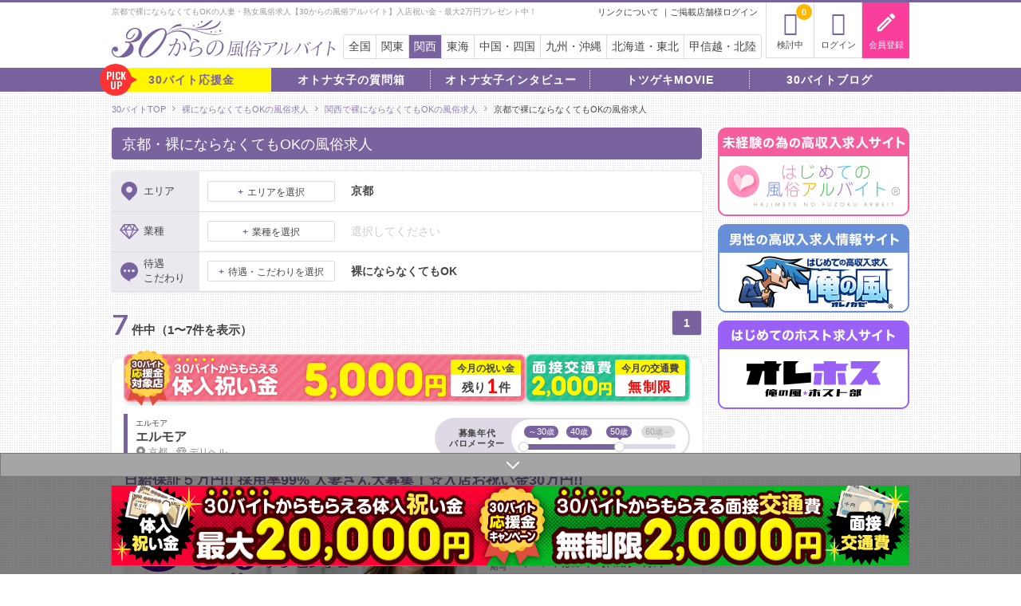

--- FILE ---
content_type: text/html; charset=UTF-8
request_url: https://www.30baito.net/kansai/area_kyoto_styleCondition_noNude.html
body_size: 21689
content:

<!DOCTYPE html>
<html lang="ja">
<head>
	<meta charset="UTF-8">
	<meta name="viewport" content="width=device-width, initial-scale=1.0">
		<meta name="referrer" content="unsafe-url">
	<meta name="keywords" content="人妻,風俗,求人,募集">
	<meta name="description" content="京都で裸にならなくてもOKの風俗求人ページです。＜入店祝い金・最大2万円プレゼント中！＞【30からの風俗アルバイト（30バイト）】は人妻・熟女・主婦・シングルマザー・OLなどどんな女性にも合う待遇がある求人を多数掲載中！">
	<!-- 戻る進むでキャッシュにあるpostデータが送信されるのでその対策 -->
		<meta name="author" content="30からの風俗アルバイト事務局">
	<meta name="copyright" content="Copyright 30からの風俗アルバイト">
	<meta name="SKYPE_TOOLBAR" content="SKYPE_TOOLBAR_PARSER_COMPATIBLE">
	<meta name="format-detection" content="telephone=no">

	<!-- twitterカード（OGP）の設定 -->
	<meta name="twitter:card" content="summary_large_image">
	<meta name="twitter:site" content="@30baito">

	
	<link rel="icon" type="image/x-icon" href="/img/favicon/favicon.ico">
	<link rel="stylesheet" href="/css/icomoon/style.css">
	<link href="//fonts.googleapis.com/css?family=Open+Sans|Oswald:300,400,700" rel="stylesheet">
	<link href="//fonts.googleapis.com/css?family=Lato:400,300,700" rel="stylesheet" type="text/css">
	<link href="//fonts.googleapis.com/icon?family=Material+Icons|Material+Icons+Round" rel="stylesheet">
	<link href="//fonts.googleapis.com/icon?family=Material+Icons+Outlined" rel="stylesheet">
	<link href="//fonts.googleapis.com/css?family=Noto+Sans+JP" rel="stylesheet">
	<link href="//code.ionicframework.com/ionicons/2.0.1/css/ionicons.min.css" rel="stylesheet">
	<link href="//maxcdn.bootstrapcdn.com/font-awesome/4.7.0/css/font-awesome.min.css" rel="stylesheet">
	<link rel="stylesheet" href="//ajax.googleapis.com/ajax/libs/jqueryui/1.12.1/themes/base/jquery-ui.css">
	<link rel="stylesheet" href="//cdnjs.cloudflare.com/ajax/libs/jquery-ui-timepicker-addon/1.6.3/jquery-ui-timepicker-addon.min.css">
	<link rel="stylesheet" href="//cdnjs.cloudflare.com/ajax/libs/slick-carousel/1.9.0/slick.css" />
	<link rel="stylesheet" href="//cdnjs.cloudflare.com/ajax/libs/slick-carousel/1.9.0/slick-theme.css">
	<link rel="stylesheet" href="/css/lightbox2/lightbox.min.css">
	<link href="/css/common.pc.css" rel="stylesheet" type="text/css">
	<script src="//ajax.googleapis.com/ajax/libs/jquery/3.5.1/jquery.min.js"></script>
	<script src="//ajax.googleapis.com/ajax/libs/jqueryui/1.12.1/jquery-ui.min.js"></script>
	<script src="//ajax.googleapis.com/ajax/libs/jqueryui/1.9.2/i18n/jquery.ui.datepicker-ja.min.js"></script>
	<script src="//cdnjs.cloudflare.com/ajax/libs/jquery-ui-timepicker-addon/1.6.3/jquery-ui-timepicker-addon.min.js"></script>
	<script src="//cdnjs.cloudflare.com/ajax/libs/jqueryui-touch-punch/0.2.3/jquery.ui.touch-punch.min.js"></script>
	<script src="//cdnjs.cloudflare.com/ajax/libs/slick-carousel/1.9.0/slick.min.js"></script>
	<script src="/js/jquery.sliderPro.min.js"></script>
	<script src="/js/jquery.lightbox.min.js"></script>
	<script src="/js/jquery.lazyload.min.js"></script>
	<script src="/js/jquery.qrcode.min.js"></script>
	<script src="/js/default.js?20260129013812"></script>
	<script src="/js/jquery.cookie.js"></script>
			<link rel="canonical" href="https://www.30baito.net/kansai/area_kyoto_styleCondition_noNude.html">
				<title>京都で裸にならなくてもOKの人妻・熟女風俗求人【30からの風俗アルバイト】入店祝い金・最大2万円プレゼント中！</title>
	<!-- before the GTM snippet -->
	<script>
		dataLayer = [{
			'device': 'pc'
		}];
	</script>

	<!-- Google Tag Manager -->
	<noscript><iframe src="//www.googletagmanager.com/ns.html?id=GTM-TSKGLB" height="0" width="0" style="display:none;visibility:hidden"></iframe></noscript>
	<script>
		(function(w, d, s, l, i) {
			w[l] = w[l] || [];
			w[l].push({
				'gtm.start': new Date().getTime(),
				event: 'gtm.js'
			});
			var f = d.getElementsByTagName(s)[0],
				j = d.createElement(s),
				dl = l != 'dataLayer' ? '&l=' + l : '';
			j.async = true;
			j.src =
				'//www.googletagmanager.com/gtm.js?id=' + i + dl;
			f.parentNode.insertBefore(j, f);
		})(window, document, 'script', 'dataLayer', 'GTM-TSKGLB');
	</script>
	<!-- End Google Tag Manager -->
</head>
<body>
		<header id="header">
		<div class="header_wrap">
			<div class="header_flex tailcut">
				<h1 class="s tailcut">京都で裸にならなくてもOKの人妻・熟女風俗求人【30からの風俗アルバイト】入店祝い金・最大2万円プレゼント中！</h1>
				<ul class="emp_s">
					<li class="site_link">
													<a href="/link" class="text-link-deco">リンクについて</a>
							<a href="/kanri/" class="text-link-deco">ご掲載店舗様ログイン</a>
											</li>
				</ul>
			</div>
			<div class="logo">
				<a href="/"><img src="/img/common/logo.svg" alt="30からの風俗アルバイト（30バイト）"></a>
			</div>
			<div class="areaname">
				<ul>
											<li>
							<a href="/" >全国</a>
						</li>
											<li>
							<a href="/kantou/" >関東</a>
						</li>
											<li>
							<a href="/kansai/"  class="active">関西</a>
						</li>
											<li>
							<a href="/tokai/" >東海</a>
						</li>
											<li>
							<a href="/chugokushikoku/" >中国・四国</a>
						</li>
											<li>
							<a href="/kyusyuokinawa/" >九州・沖縄</a>
						</li>
											<li>
							<a href="/hokkaidotohoku/" >北海道・東北</a>
						</li>
											<li>
							<a href="/koshinetuhokuriku/" >甲信越・北陸</a>
						</li>
									</ul>
			</div>
			<div class="header_btn">
				<ul>
					<li class="kentou">
						<a href="/mypage/favorite/">
							検討中
							<span class="fav_cnt">
								0							</span>
						</a>
					</li>
											<li class="login"><a href="/user/login/">ログイン</a></li>
						<li class="member"><a href="/user/regist/">会員登録</a></li>
									</ul>
			</div>
		</div>
		<style>
			#header {
				border-top: 3px solid #79639e;
				background: #fff;
				position: relative;
				height: 85px;
			}

			#header .header_wrap {
				width: 1000px;
				margin: auto;
				text-align: left;
				position: relative;
			}

			#header .header_wrap .header_flex {
				display: flex;
				justify-content: space-between;
				align-items: flex-start;
				padding-top: 5px;
				width: 810px;
			}

			#header .header_wrap .header_flex h1 {
				font-size: 10px;
				color: #999;
			}

			#header .header_wrap .header_flex .emp_s {
				font-size: 11px;
				padding: 0;
				text-align: right;
			}

			#header .header_wrap .header_flex .emp_s a:first-child::before {
				content: "";
			}

			#header .header_wrap .header_flex .emp_s a::before {
				content: "｜";
			}

			#header .header_wrap .logo {
				position: relative;
				margin-top: 5px;
			}

			#header .header_wrap .logo a {
				display: inline-block;
			}

			#header .header_wrap .logo img {
				width: 280px;
				position: relative;
				top: -3px;
			}

			#header .header_wrap .areaname {
				position: absolute;
				left: 290px;
				bottom: 1px;
			}

			#header .header_wrap .areaname ul {
				font-family: "FOT-筑紫明朝 Pr6N R", TsukuMinPr6N-R, 游明朝, YuMincho, "ヒラギノ明朝 Pro W3", "Hiragino Mincho Pro", HG明朝E, "MS P明朝", "MS 明朝", serif;
				font-size: 14px;
				display: flex;
				height: 31px;
				border-width: 1px;
				border-style: solid;
				border-color: rgb(221, 221, 221);
				border-image: initial;
				border-radius: 3px;
				overflow: hidden;
			}

			#header .header_wrap .areaname ul li {
				border-right: 1px solid #ddd;
			}

			#header .header_wrap .areaname ul li:last-child {
				border: none;
			}

			#header .header_wrap .areaname ul li a {
				display: inline-block;
				height: 30px;
				line-height: 30px;
				position: relative;
				padding: 0 6px;
			}

			#header .header_wrap .areaname a.active {
				background: #79639e;
				color: #fff;
			}

			#header .header_wrap .header_btn {
				position: absolute;
				top: 0;
				right: 0;
			}

			#header .header_wrap .header_btn ul {
				display: flex;
			}

			#header .header_wrap .header_btn ul li {
				width: 60px;
				font-size: 11px;
				text-align: center;
				position: relative;
			}

			#header .header_wrap .header_btn ul li a {
				display: block;
				padding-top: 5px;
				border-left: 1px solid #ddd;
				border-bottom: 1px solid #ddd;
				height: 70px;
			}

			#header .header_wrap .header_btn ul li.member a {
				background: #f93e9b;
				color: #fff;
				border-bottom: 1px solid #f93e9b;
			}

			#header .header_wrap .header_btn ul li.kentou a::before {
				content: "\f2fc";
				font-family: "ionicons";
				display: block;
				font-size: 30px;
				color: #79639e;
			}

			#header .header_wrap .header_btn ul li.login a::before {
				content: "\f385";
				font-family: "ionicons";
				display: block;
				font-size: 30px;
				color: #79639e;
			}

			#header .header_wrap .header_btn ul li.member a::before {
				font-family: "Material Icons outlined";
				content: "edit";
				display: block;
				font-size: 30px;
				margin: auto;
				text-align: center;
				font-feature-settings: "liga" 1;
				/* Support for IE */
			}

			#header .header_wrap .header_btn ul li .fav_cnt {
				position: absolute;
				top: 2px;
				right: 2px;
				height: 20px;
				width: 20px;
				display: block;
				border-radius: 10px;
				background: #ffb800;
				text-align: center;
				line-height: 21px;
				font-weight: bold;
				color: #fff;
			}
		</style>
	</header>

	<!-- ナビ -->
	<nav id="nav">
		<div class="nav_wrap">
						<ul>
				<li><a href="/congratulations/">30バイト応援金</a></li>
				<li><a href="/qa/kansai/">オトナ女子の質問箱</a></li>
									<li><a href="/kansai/interview/">オトナ女子インタビュー</a></li>
													<li><a href="/kansai/videos/">トツゲキMOVIE</a></li>
								<li><a href="/blog/">30バイトブログ</a></li>
			</ul>
		</div>
		<style>
			#nav {
				background: #79639e;
				/*margin-bottom: 30px;*/
			}

			#nav .nav_wrap ul {
				display: flex;
				text-align: center;
				width: 1000px;
				margin: auto;
			}

			#nav .nav_wrap ul li {
				width: calc(100% / 5);
				font-size: 14px;
				letter-spacing: 1px;
				height: 30px;
				line-height: 31px;
				font-weight: bold;
				position: relative;
			}

			#nav .nav_wrap ul li::after {
				content: "";
				width: 1px;
				height: 23px;
				border-right: 1px dotted #fff;
				position: absolute;
				top: 3px;
				right: 0;
			}

			#nav .nav_wrap ul li:last-child::after {
				border: none;
			}

			#nav .nav_wrap ul li a {
				color: #fff;
			}

			#nav .nav_wrap ul li:first-child {
				background: #fff600;
			}

			#nav .nav_wrap ul li:first-child a {
				color: #79639e;
			}

			#nav .nav_wrap ul li:first-child a::before {
				content: "PICK\AUP";
				white-space: pre;
				font-family: 'Oswald', sans-serif;
				position: absolute;
				top: -5px;
				left: -15px;
				font-size: 12px;
				line-height: 1;
				display: block;
				width: 40px;
				height: 40px;
				border-radius: 20px;
				background: #f33;
				text-align: center;
				color: #fff;
				padding-top: 9px;
				letter-spacing: 0;
				z-index: 0;
			}

			#nav .nav_wrap ul li:first-child a::after {
				content: "";
				display: block;
				width: 0;
				height: 0;
				border-style: solid;
				border-width: 6px 0 6px 10.4px;
				border-color: transparent transparent transparent #f33;
				position: absolute;
				top: 9px;
				left: 22px;
			}
		</style>
	</nav>
	
<script type="application/ld+json">
{
	"@context": "http://schema.org",
	"@type": "BreadcrumbList",
	"itemListElement":
	[
		{
			"@type": "ListItem",
			"position": 1,
			"item":
				{
					"@id": "https://www.30baito.net/",
					"name": "30バイトTOP"
				}
		},
		{
			"@type": "ListItem",
			"position": 2,
			"item":
				{
					"@id": "https://www.30baito.net/styleCondition_noNude.html",
					"name": "裸にならなくてもOKの風俗求人"
				}
		},		{
			"@type": "ListItem",
			"position": 3,
			"item":
				{
					"@id": "https://www.30baito.net/kansai/styleCondition_noNude.html",
					"name": "関西で裸にならなくてもOKの風俗求人"
				}
		},		{
			"@type": "ListItem",
			"position": 4,
			"item":
				{
					"@id": "https://www.30baito.net/kansai/area_kyoto_styleCondition_noNude.html",
					"name": "京都で裸にならなくてもOKの風俗求人"
				}
		}	]
}
</script>

		<!-- パンくず -->
	<nav class="breadCrumbs">
		<ul>
			<li><a href="/"><span>30バイトTOP</span></a></li>
						<li><a href="/styleCondition_noNude.html"><span>裸にならなくてもOKの風俗求人</span></a></li>
						<li><a href="/kansai/styleCondition_noNude.html"><span>関西で裸にならなくてもOKの風俗求人</span></a></li>
						<li class="bread_last"><span>京都で裸にならなくてもOKの風俗求人</span></li>
					</ul>
		<style>
			.breadCrumbs {margin-top:8px;}
			.breadCrumbs ul { width:1000px;margin:auto;font-size:11px;padding:7px 0;display:flex; }
			.breadCrumbs ul li::after {font-family:"FontAwesome"; content:"\f105"; margin:0 8px; color:#888; position:relative; top:-1px;}
			.breadCrumbs ul li:last-child::after { content:""; }
			.breadCrumbs ul li a{color:#907dad;}
			.breadCrumbs ul li a:hover{opacity:.7;}
		</style>
	</nav>
		
	

	<main id="main">
		<div id="left">
			<h2 class="title">京都・裸にならなくてもOKの風俗求人</h2>
			<style>
				h2.title {
					font-size: 18px;
					padding: 9px 10px 7px 13px;
					background: #79639e;
					color: #fff;
					border-radius: 4px;
					margin-bottom: 15px;
				}
			</style>

				<!-- 検索ボックス -->
	<div class="changebox">
		<table class="change_table">
			<tr>
				<th class="area">エリア</th>
				<td class="btn"><a class="js-modal-open" data-menu="area">エリアを選択</a></td>
								<td class="select_txt">
										<strong>京都</strong>
									</td>
			</tr>
			<tr>
				<th class="genre">業種</th>
				<td class="btn"><a class="js-modal-open" data-menu="genre">業種を選択</a></td>
								<td class="select_txt">
										<span class="no_select">選択してください</span>
									</td>
			</tr>
						<tr>
				<th class="taigu">待遇<br>こだわり</th>
				<td class="btn"><a class="js-modal-open" data-menu="treat">待遇・こだわりを選択</a></td>
								<td class="select_txt">
										<strong>裸にならなくてもOK</strong>
									</td>
			</tr>
					</table>
		<link href="/css/icomoon/style.css" rel="stylesheet" type="text/css">
		<style>
			.change_table { width: 100%;background: #fff;border-radius: 6px;box-shadow: 0 0 5px #ddd; }
			.change_table tr { border-bottom: 1px solid #ddd;height: 50px; }
			.change_table th, .change_table td { padding: 0 10px;vertical-align: middle; }
			.change_table th { background: #ebe9ef;width: 110px;position: relative;padding-left: 40px; }
			.change_table th::before { font-family: "icomoon";content: "\e901";font-size: 24px;line-height: 50px;position: absolute;top: 0;left: 10px;color: #79639e; }
			.change_table th.genre::before { content: "\e900"; }
			.change_table th.taigu::before { content: "\e905"; }
			.change_table td.btn { width: 180px; }
			.change_table td.btn a { display: inline-block;line-height: 26px;height: 26px;border: 1px solid #ddd;border-radius: 2px;font-size: 12px;width: 160px;text-align: center;cursor: pointer; }
			.change_table td.btn a::before { content: "+";font-weight: bold;color: #79639e;margin-right: 5px; }
			.change_table td.select_txt { font-size: 14px; }
			.change_table td.select_txt span.no_select { color: #ccc; }
		</style>
		<script>
			$(function() {
				$('.js-modal-open').on('click', function() {
					var menu = $(this).data('menu');
					$('#menu_single_' + menu).removeClass('hidden');
					$('#menu_modal').fadeIn();
					searchModal.open_menu = menu;
				});

				$('.js-modal-close').on('click', function() {
					$('#menu_modal').fadeOut();
					$('#menu_single_' + searchModal.open_menu).addClass('hidden');
					searchModal.open_menu = '';

					//初期条件でチェック
					searchModal.chk_init_set();
				});
			});
		</script>

		<div id="menu_modal" class="modal js-modal">
			<!-- 検索モーダル(一種類のみ選択可) -->
			<form id="search_single_req" action="/kansai/search/" method="POST">
				<input type="hidden" name="page" id="pager_inp" value="1">
				<input type="hidden" name="zone" value="kansai">
				<input type="hidden" name="contents" value="search">
				
						<div id="menu_single_area" class="modal__content hidden">
			<div class="modal_ttl">エリアを選択してください</div>
			<div class="modal_wrap_bg area_modal">
				<div class="modal_wrap">
										<dl class="modal_box" data-pref="27">
						<dt>
							<label>
								<input type="checkbox" name="chk_pref[]" value="28,29,30,31,32,33,34,35,36" class="chk_pref_27 chk_pref checkbox01" data-pref="osaka">
								<span class="checkbox-icon allarea">大阪府すべて</span>
							</label>
						</dt>
						<dd>
														<label>
								<input type="checkbox" name="chk_block[]" value="28,29,30" class="chk_block_19 chk_block checkbox01" data-pref="osaka" data-block="minami">
								<span class="checkbox-icon none">ミナミエリア</span>
							</label>
														<label>
								<input type="checkbox" name="chk_block[]" value="31,32,33" class="chk_block_20 chk_block checkbox01" data-pref="osaka" data-block="kita">
								<span class="checkbox-icon none">キタエリア</span>
							</label>
														<label>
								<input type="checkbox" name="chk_block[]" value="34,35,36" class="chk_block_21 chk_block checkbox01" data-pref="osaka" data-block="fuka">
								<span class="checkbox-icon none">大阪府下エリア</span>
							</label>
													</dd>
						<dd class="disp_area">
														<label>
								<input type="checkbox" name="chk_area[]" value="28" class="chk_area_28 chk_area checkbox01" data-pref="osaka" data-block="minami">
								<span class="checkbox-icon">難波/心斎橋</span>
							</label>
														<label>
								<input type="checkbox" name="chk_area[]" value="29" class="chk_area_29 chk_area checkbox01" data-pref="osaka" data-block="minami">
								<span class="checkbox-icon">日本橋</span>
							</label>
														<label>
								<input type="checkbox" name="chk_area[]" value="30" class="chk_area_30 chk_area checkbox01" data-pref="osaka" data-block="minami">
								<span class="checkbox-icon">谷九/天王寺</span>
							</label>
														<label>
								<input type="checkbox" name="chk_area[]" value="31" class="chk_area_31 chk_area checkbox01" data-pref="osaka" data-block="kita">
								<span class="checkbox-icon">梅田</span>
							</label>
														<label>
								<input type="checkbox" name="chk_area[]" value="32" class="chk_area_32 chk_area checkbox01" data-pref="osaka" data-block="kita">
								<span class="checkbox-icon">京橋/桜ノ宮</span>
							</label>
														<label>
								<input type="checkbox" name="chk_area[]" value="33" class="chk_area_33 chk_area checkbox01" data-pref="osaka" data-block="kita">
								<span class="checkbox-icon">十三/西中島/新大阪</span>
							</label>
														<label>
								<input type="checkbox" name="chk_area[]" value="34" class="chk_area_34 chk_area checkbox01" data-pref="osaka" data-block="fuka">
								<span class="checkbox-icon">堺/堺東</span>
							</label>
														<label>
								<input type="checkbox" name="chk_area[]" value="35" class="chk_area_35 chk_area checkbox01" data-pref="osaka" data-block="fuka">
								<span class="checkbox-icon">東大阪/枚方/守口</span>
							</label>
														<label>
								<input type="checkbox" name="chk_area[]" value="36" class="chk_area_36 chk_area checkbox01" data-pref="osaka" data-block="fuka">
								<span class="checkbox-icon">大阪その他</span>
							</label>
													</dd>
					</dl>
										<dl class="modal_box" data-pref="28">
						<dt>
							<label>
								<input type="checkbox" name="chk_pref[]" value="37,38,39,40" class="chk_pref_28 chk_pref checkbox01" data-pref="hyogo">
								<span class="checkbox-icon allarea">兵庫県すべて</span>
							</label>
						</dt>
						<dd>
														<label>
								<input type="checkbox" name="chk_block[]" value="37,38,39,40" class="chk_block_22 chk_block checkbox01" data-pref="hyogo" data-block="hyogo">
								<span class="checkbox-icon none">兵庫エリア</span>
							</label>
													</dd>
						<dd class="disp_area">
														<label>
								<input type="checkbox" name="chk_area[]" value="37" class="chk_area_37 chk_area checkbox01" data-pref="hyogo" data-block="hyogo">
								<span class="checkbox-icon">神戸/三宮</span>
							</label>
														<label>
								<input type="checkbox" name="chk_area[]" value="38" class="chk_area_38 chk_area checkbox01" data-pref="hyogo" data-block="hyogo">
								<span class="checkbox-icon">尼崎</span>
							</label>
														<label>
								<input type="checkbox" name="chk_area[]" value="39" class="chk_area_39 chk_area checkbox01" data-pref="hyogo" data-block="hyogo">
								<span class="checkbox-icon">福原</span>
							</label>
														<label>
								<input type="checkbox" name="chk_area[]" value="40" class="chk_area_40 chk_area checkbox01" data-pref="hyogo" data-block="hyogo">
								<span class="checkbox-icon">姫路/兵庫その他</span>
							</label>
													</dd>
					</dl>
										<dl class="modal_box" data-pref="26">
						<dt>
							<label>
								<input type="checkbox" name="chk_pref[]" value="41,42" class="chk_pref_26 chk_pref checkbox01" data-pref="kyoto">
								<span class="checkbox-icon allarea">京都府すべて</span>
							</label>
						</dt>
						<dd>
														<label>
								<input type="checkbox" name="chk_block[]" value="41,42" class="chk_block_23 chk_block checkbox01" data-pref="kyoto" data-block="kyoto">
								<span class="checkbox-icon none">京都エリア</span>
							</label>
													</dd>
						<dd class="disp_area">
														<label>
								<input type="checkbox" name="chk_area[]" value="41" class="chk_area_41 chk_area checkbox01" data-pref="kyoto" data-block="kyoto">
								<span class="checkbox-icon">祇園/河原町/木屋町</span>
							</label>
														<label>
								<input type="checkbox" name="chk_area[]" value="42" class="chk_area_42 chk_area checkbox01" data-pref="kyoto" data-block="kyoto">
								<span class="checkbox-icon">伏見/南インター/京都その他</span>
							</label>
													</dd>
					</dl>
										<dl class="modal_box" data-pref="25">
						<dt>
							<label>
								<input type="checkbox" name="chk_pref[]" value="43" class="chk_pref_25 chk_pref checkbox01" data-pref="shiga">
								<span class="checkbox-icon allarea">滋賀県すべて</span>
							</label>
						</dt>
						<dd>
														<label>
								<input type="checkbox" name="chk_block[]" value="43" class="chk_block_24 chk_block checkbox01" data-pref="shiga" data-block="shiga">
								<span class="checkbox-icon none">滋賀エリア</span>
							</label>
													</dd>
						<dd class="disp_area">
														<label>
								<input type="checkbox" name="chk_area[]" value="43" class="chk_area_43 chk_area checkbox01" data-pref="shiga" data-block="shiga">
								<span class="checkbox-icon">雄琴/滋賀その他</span>
							</label>
													</dd>
					</dl>
										<dl class="modal_box" data-pref="29">
						<dt>
							<label>
								<input type="checkbox" name="chk_pref[]" value="44" class="chk_pref_29 chk_pref checkbox01" data-pref="nara">
								<span class="checkbox-icon allarea">奈良県すべて</span>
							</label>
						</dt>
						<dd>
														<label>
								<input type="checkbox" name="chk_block[]" value="44" class="chk_block_25 chk_block checkbox01" data-pref="nara" data-block="nara">
								<span class="checkbox-icon none">奈良エリア</span>
							</label>
													</dd>
						<dd class="disp_area">
														<label>
								<input type="checkbox" name="chk_area[]" value="44" class="chk_area_44 chk_area checkbox01" data-pref="nara" data-block="nara">
								<span class="checkbox-icon">奈良その他</span>
							</label>
													</dd>
					</dl>
										<dl class="modal_box" data-pref="30">
						<dt>
							<label>
								<input type="checkbox" name="chk_pref[]" value="45" class="chk_pref_30 chk_pref checkbox01" data-pref="wakayama">
								<span class="checkbox-icon allarea">和歌山県すべて</span>
							</label>
						</dt>
						<dd>
														<label>
								<input type="checkbox" name="chk_block[]" value="45" class="chk_block_26 chk_block checkbox01" data-pref="wakayama" data-block="wakayama">
								<span class="checkbox-icon none">和歌山エリア</span>
							</label>
													</dd>
						<dd class="disp_area">
														<label>
								<input type="checkbox" name="chk_area[]" value="45" class="chk_area_45 chk_area checkbox01" data-pref="wakayama" data-block="wakayama">
								<span class="checkbox-icon">和歌山その他</span>
							</label>
													</dd>
					</dl>
									</div>
			</div>
			<div class="searchbtn">
				<p class="clear">
					<a href="javascript:void(0);">クリア</a>
				</p>
				<p class="submit">
					<a href="javascript:void(0);"><span class="result">7</span>件<span class="icon_search">検索する</span></a>
				</p>
			</div>
			<a class="js-modal-close close_btn"></a>
		</div><!--/#menu_single_area-->

		<div id="menu_single_genre" class="modal__content hidden">
			<div class="modal_ttl">業種を選択してください</div>
			<div class="modal_wrap_bg genre_modal">
				<div class="modal_wrap">
					<dl class="modal_box">
						<dd>
														<label>
								<input type="checkbox" class="chk_genre_1 chk_genre checkbox01" name="chk_genre[]" value="1" data-original-checked="false">
								<span class="checkbox-icon">ソープ</span>
							</label>
														<label>
								<input type="checkbox" class="chk_genre_2 chk_genre checkbox01" name="chk_genre[]" value="2" data-original-checked="false">
								<span class="checkbox-icon">店舗型ヘルス</span>
							</label>
														<label>
								<input type="checkbox" class="chk_genre_3 chk_genre checkbox01" name="chk_genre[]" value="3" data-original-checked="false">
								<span class="checkbox-icon">デリヘル</span>
							</label>
														<label>
								<input type="checkbox" class="chk_genre_4 chk_genre checkbox01" name="chk_genre[]" value="4" data-original-checked="false">
								<span class="checkbox-icon">ホテヘル</span>
							</label>
														<label>
								<input type="checkbox" class="chk_genre_5 chk_genre checkbox01" name="chk_genre[]" value="5" data-original-checked="false">
								<span class="checkbox-icon">エステ･オナクラ･手コキ</span>
							</label>
														<label>
								<input type="checkbox" class="chk_genre_6 chk_genre checkbox01" name="chk_genre[]" value="6" data-original-checked="false">
								<span class="checkbox-icon">SM･M性感</span>
							</label>
														<label>
								<input type="checkbox" class="chk_genre_7 chk_genre checkbox01" name="chk_genre[]" value="7" data-original-checked="false">
								<span class="checkbox-icon">ピンサロ</span>
							</label>
														<label>
								<input type="checkbox" class="chk_genre_8 chk_genre checkbox01" name="chk_genre[]" value="8" data-original-checked="false">
								<span class="checkbox-icon">セクキャバ･いちゃキャバ</span>
							</label>
														<label>
								<input type="checkbox" class="chk_genre_11 chk_genre checkbox01" name="chk_genre[]" value="11" data-original-checked="false">
								<span class="checkbox-icon">メンズエステ（非風俗）</span>
							</label>
														<label>
								<input type="checkbox" class="chk_genre_9 chk_genre checkbox01" name="chk_genre[]" value="9" data-original-checked="false">
								<span class="checkbox-icon">プロダクション</span>
							</label>
														<label>
								<input type="checkbox" class="chk_genre_10 chk_genre checkbox01" name="chk_genre[]" value="10" data-original-checked="false">
								<span class="checkbox-icon">ライブチャット･テレフォンレディ</span>
							</label>
													</dd>
					</dl>
				</div>
			</div>
			<div class="searchbtn">
				<p class="clear">
					<a href="javascript:void(0);">クリア</a>
				</p>
				<p class="submit">
					<a href="javascript:void(0);"><span class="result">7</span>件<span class="icon_search">検索する</span></a>
				</p>
			</div>
			<a class="js-modal-close close_btn"></a>
		</div><!--/#menu_single_genre-->

				<div id="menu_single_treat" class="modal__content hidden">
			<div class="modal_ttl">待遇・こだわりを選択してください</div>
			<div class="modal_wrap_bg treat_modal">
				<div class="modal_wrap">
										<dl class="modal_box">
						<dt>環境</dt>
						<dd>
														<label>
								<input type="checkbox" class="chk_treat_3 chk_treatment checkbox01" name="chk_treatment[]" value="3" data-original-checked="false">
								<span class="checkbox-icon">寮完備</span>
							</label>
														<label>
								<input type="checkbox" class="chk_treat_4 chk_treatment checkbox01" name="chk_treatment[]" value="4" data-original-checked="false">
								<span class="checkbox-icon">託児所あり</span>
							</label>
														<label>
								<input type="checkbox" class="chk_treat_5 chk_treatment checkbox01" name="chk_treatment[]" value="5" data-original-checked="false">
								<span class="checkbox-icon">送迎あり</span>
							</label>
														<label>
								<input type="checkbox" class="chk_treat_6 chk_treatment checkbox01" name="chk_treatment[]" value="6" data-original-checked="false">
								<span class="checkbox-icon">自由出勤制</span>
							</label>
														<label>
								<input type="checkbox" class="chk_treat_7 chk_treatment checkbox01" name="chk_treatment[]" value="7" data-original-checked="false">
								<span class="checkbox-icon">個室待機</span>
							</label>
														<label>
								<input type="checkbox" class="chk_treat_8 chk_treatment checkbox01" name="chk_treatment[]" value="8" data-original-checked="false">
								<span class="checkbox-icon">自宅待機OK</span>
							</label>
														<label>
								<input type="checkbox" class="chk_treat_10 chk_treatment checkbox01" name="chk_treatment[]" value="10" data-original-checked="false">
								<span class="checkbox-icon">完全ゴム着用</span>
							</label>
														<label>
								<input type="checkbox" class="chk_treat_11 chk_treatment checkbox01" name="chk_treatment[]" value="11" data-original-checked="false">
								<span class="checkbox-icon">講習なし</span>
							</label>
														<label>
								<input type="checkbox" class="chk_treat_12 chk_treatment checkbox01" name="chk_treatment[]" value="12" data-original-checked="false">
								<span class="checkbox-icon">裸にならなくてもOK</span>
							</label>
														<label>
								<input type="checkbox" class="chk_treat_13 chk_treatment checkbox01" name="chk_treatment[]" value="13" data-original-checked="false">
								<span class="checkbox-icon">早朝・深夜勤務可能</span>
							</label>
														<label>
								<input type="checkbox" class="chk_treat_14 chk_treatment checkbox01" name="chk_treatment[]" value="14" data-original-checked="false">
								<span class="checkbox-icon">即日体験入店</span>
							</label>
														<label>
								<input type="checkbox" class="chk_treat_15 chk_treatment checkbox01" name="chk_treatment[]" value="15" data-original-checked="false">
								<span class="checkbox-icon">アリバイ対策万全</span>
							</label>
														<label>
								<input type="checkbox" class="chk_treat_29 chk_treatment checkbox01" name="chk_treatment[]" value="29" data-original-checked="false">
								<span class="checkbox-icon">女性スタッフ在籍</span>
							</label>
														<label>
								<input type="checkbox" class="chk_treat_30 chk_treatment checkbox01" name="chk_treatment[]" value="30" data-original-checked="false">
								<span class="checkbox-icon">短期・短時間勤務</span>
							</label>
														<label>
								<input type="checkbox" class="chk_treat_32 chk_treatment checkbox01" name="chk_treatment[]" value="32" data-original-checked="false">
								<span class="checkbox-icon">写メ日記強制なし</span>
							</label>
													</dd>
					</dl>
										<dl class="modal_box">
						<dt>個性</dt>
						<dd>
														<label>
								<input type="checkbox" class="chk_treat_16 chk_treatment checkbox01" name="chk_treatment[]" value="16" data-original-checked="false">
								<span class="checkbox-icon">ぽっちゃりOK</span>
							</label>
														<label>
								<input type="checkbox" class="chk_treat_17 chk_treatment checkbox01" name="chk_treatment[]" value="17" data-original-checked="false">
								<span class="checkbox-icon">タトゥー・妊娠線OK</span>
							</label>
														<label>
								<input type="checkbox" class="chk_treat_19 chk_treatment checkbox01" name="chk_treatment[]" value="19" data-original-checked="false">
								<span class="checkbox-icon">容姿不問</span>
							</label>
														<label>
								<input type="checkbox" class="chk_treat_20 chk_treatment checkbox01" name="chk_treatment[]" value="20" data-original-checked="false">
								<span class="checkbox-icon">熟女大歓迎</span>
							</label>
														<label>
								<input type="checkbox" class="chk_treat_21 chk_treatment checkbox01" name="chk_treatment[]" value="21" data-original-checked="false">
								<span class="checkbox-icon">主婦大歓迎</span>
							</label>
													</dd>
					</dl>
										<dl class="modal_box">
						<dt>お金</dt>
						<dd>
														<label>
								<input type="checkbox" class="chk_treat_22 chk_treatment checkbox01" name="chk_treatment[]" value="22" data-original-checked="false">
								<span class="checkbox-icon">日払い可能</span>
							</label>
														<label>
								<input type="checkbox" class="chk_treat_23 chk_treatment checkbox01" name="chk_treatment[]" value="23" data-original-checked="false">
								<span class="checkbox-icon">保証制度あり</span>
							</label>
														<label>
								<input type="checkbox" class="chk_treat_24 chk_treatment checkbox01" name="chk_treatment[]" value="24" data-original-checked="false">
								<span class="checkbox-icon">前借りあり（バンスあり）</span>
							</label>
														<label>
								<input type="checkbox" class="chk_treat_25 chk_treatment checkbox01" name="chk_treatment[]" value="25" data-original-checked="false">
								<span class="checkbox-icon">交通費支給</span>
							</label>
														<label>
								<input type="checkbox" class="chk_treat_26 chk_treatment checkbox01" name="chk_treatment[]" value="26" data-original-checked="false">
								<span class="checkbox-icon">入店祝金あり</span>
							</label>
														<label>
								<input type="checkbox" class="chk_treat_27 chk_treatment checkbox01" name="chk_treatment[]" value="27" data-original-checked="false">
								<span class="checkbox-icon">時給制</span>
							</label>
														<label>
								<input type="checkbox" class="chk_treat_28 chk_treatment checkbox01" name="chk_treatment[]" value="28" data-original-checked="false">
								<span class="checkbox-icon">バック率（70％以上）</span>
							</label>
													</dd>
					</dl>
															<dl class="modal_box">
						<dt>年代</dt>
						<dd>
														<label>
								<input type="radio" name="chk_age[]" value="1" class="chk_age_1 chk_age radio01">
								<span class="radio-icon">20代後半歓迎</span>
							</label>
														<label>
								<input type="radio" name="chk_age[]" value="2" class="chk_age_2 chk_age radio01">
								<span class="radio-icon">30代前半歓迎</span>
							</label>
														<label>
								<input type="radio" name="chk_age[]" value="3" class="chk_age_3 chk_age radio01">
								<span class="radio-icon">30代後半歓迎</span>
							</label>
														<label>
								<input type="radio" name="chk_age[]" value="4" class="chk_age_4 chk_age radio01">
								<span class="radio-icon">40代歓迎</span>
							</label>
														<label>
								<input type="radio" name="chk_age[]" value="5" class="chk_age_5 chk_age radio01">
								<span class="radio-icon">50代歓迎</span>
							</label>
														<label>
								<input type="radio" name="chk_age[]" value="6" class="chk_age_6 chk_age radio01">
								<span class="radio-icon">60代歓迎</span>
							</label>
													</dd>
					</dl>
									</div>
			</div>
			<div class="searchbtn">
				<p class="clear">
					<a href="javascript:void(0);">クリア</a>
				</p>
				<p class="submit">
					<a href="javascript:void(0);"><span class="result">7</span>件<span class="icon_search">検索する</span></a>
				</p>
			</div>
			<a class="js-modal-close close_btn"></a>
		</div><!--/#menu_single_treat-->

		
		<style>
			.modal .hidden { display: none; }
			.modal__content { background: #fff;left: 50%;padding: 20px;position: absolute;top: 50%;transform: translate(-50%,-50%);border-radius: 10px; }
			.modal__content .modal_ttl { line-height: 40px;font-size: 20px;font-weight: bold;text-align: left;margin-bottom: 5px;padding-left: 5px; }
			.modal__content .modal_wrap_bg { background: #bcb1ce;border-radius: 6px;padding: 5px;text-align: left; }
			.modal__content .modal_wrap_bg .modal_wrap { overflow-y: scroll;background: #fff;width: 800px;height: 400px;border-radius: 5px;padding: 12px 10px; }
			.modal__content .modal_wrap_bg .modal_wrap dl { margin-bottom: 20px; }
			.modal__content .treat_modal .modal_wrap dt { line-height: 36px;font-size: 16px;font-weight: bold; }
			.modal__content .modal_wrap_bg .modal_wrap dl dt .checkbox01, .modal__content .modal_wrap_bg .modal_wrap dl dd .checkbox01 + .checkbox-icon.none { display: none; }
			.modal__content .modal_wrap_bg .modal_wrap dl dt .checkbox01 + .checkbox-icon {display: inline-block;height: 36px;line-height: 36px;text-align: center;font-size: 13px;position: relative;border: 1px solid #bbb;box-shadow: 0 2px #bbb;border-radius: 4px;margin-bottom: 10px;text-align: center;width: 100%; }
			.modal__content .modal_wrap_bg .modal_wrap dl dt .checkbox01:checked + .checkbox-icon { font-weight: bold;border: 2px solid #79639e;background: #fdfde0;box-shadow: none; }
			.modal__content .modal_wrap_bg .modal_wrap dl dt .allarea { width: 100%;height: 42px !important;line-height: 42px !important;font-size: 17px !important; }
			.modal__content .modal_wrap_bg .modal_wrap dl dd { display: flex;flex-wrap: wrap; }
			.modal__content .modal_wrap_bg .modal_wrap dl dd .checkbox01 { display: none; }
			.modal__content .modal_wrap_bg .modal_wrap dl dd .checkbox01 + .checkbox-icon {display: inline-block;height: 36px;line-height: 36px;text-align: center;font-size: 13px;position: relative;border: 1px solid #bbb;box-shadow: 0 2px #bbb;border-radius: 4px;margin-bottom: 10px;text-align: center;width: 100%; }
			.modal__content .modal_wrap_bg .modal_wrap dl dd .checkbox01:checked + .checkbox-icon { font-weight: bold;border: 2px solid #79639e;background: #fdfde0;box-shadow: none; }
			.modal__content .modal_wrap_bg .modal_wrap dl dd .radio01 { display: none; }
			.modal__content .modal_wrap_bg .modal_wrap dl dd .radio01 + .radio-icon { display: inline-block;height: 36px;line-height: 36px;text-align: center;font-size: 13px;position: relative;border: 1px solid #bbb;box-shadow: 0 2px #bbb;border-radius: 4px;margin-bottom: 10px;text-align: center;width: 100%; }
			.modal__content .modal_wrap_bg .modal_wrap dl dd .radio01:checked + .radio-icon { font-weight: bold;border: 2px solid #79639e;background: #fdfde0;box-shadow: none; }
			.modal__content .area_modal .modal_wrap dd.disp_area label, .modal__content .treat_modal .modal_wrap dd label { width: calc(100% / 4 - 7.5px);margin-right: 10px; }
			.modal__content .area_modal .modal_wrap dd label:nth-child(4n), .modal__content .treat_modal .modal_wrap dd label:nth-child(4n) { margin-right: 0; }
			.modal__content .genre_modal .modal_wrap dd label { width: calc(100% / 3 - 6.666px);margin-right: 9px; }
			.modal__content .genre_modal .modal_wrap dd label:nth-child(3n) { margin-right: 0; }
			.modal__content .age_modal .modal_wrap ul { display: flex;flex-wrap: wrap; }
			.modal__content .age_modal .modal_wrap ul li { width: calc(100% / 2 - 5px);margin: 0 10px 10px 0; }
			.modal__content .age_modal .modal_wrap ul li:nth-child(2n) { margin: 0 0 10px 0; }	
			.modal__content .age_modal .modal_wrap ul li a, .modal__content .age_modal .modal_wrap ul li span { display: block; height: 42px; line-height: 42px; font-size: 16px; border-radius: 100px; border: 1px solid #bbb; text-align: center; position: relative; }
			.modal__content .age_modal .modal_wrap ul li span { color: #ccc; }
			.modal__content .age_modal .modal_wrap ul li a:hover { color: #79639e; border: 1px solid #79639e; }
			.modal__content .age_modal .modal_wrap ul li a::after, .modal__content .age_modal .modal_wrap ul li span::after { font-family: "Material Icons"; content: "chevron_right"; position: absolute; top: -1px; right: 15px; color: #ccc; font-size: 18px; }

			.modal__content .searchbtn { display: flex;margin: 20px auto 0;justify-content: center; }
			.modal__content .searchbtn .clear { display: table;min-width: 150px;text-align: center; }
			.modal__content .searchbtn .clear a { display: table-cell;vertical-align: middle;border: 1px solid #bbb;border-radius: 100px;font-weight: normal;font-size: 16px;height: 50px;width: 100%;background: #fff; }
			.modal__content .searchbtn .submit { width: 500px;margin-left: 15px; }
			.modal__content .searchbtn .submit a { display: block;border-radius: 100px;background: #79639e;color: #fff;font-weight: bold;font-size: 18px;text-align: center;height: 50px;line-height: 50px; }
			.modal__content .searchbtn .submit a.zero { background: #efefef;color: #ccc;cursor: default; }
			.modal__content .searchbtn .submit a .icon_search::before { font-family: "icomoon";content: "\e90a";margin: 0 5px 0 15px;position: relative;top: 1px; }

			.modal__content .close_btn { display: block;width: 48px;height: 48px;position: absolute;top: -48px;right: 0;color: #fff;font-size: 36px;line-height: 48px; }
			.modal__content .close_btn::before { content: "close";font-family: "Material Icons"; }
		</style>
			</form>
			<div class="modal__bg js-modal-close"></div>
			<style>
				.modal { display: none;height: 100vh;position: fixed;top: 0;left: 0;width: 100%;z-index: 2; }
				.modal__bg { background: rgba(0,0,0,0.8);height: 100vh;position: absolute;width: 100%;z-index: -1; }
			</style>
			<script>
				$(function() {
					//検索モーダルの初期設定
					searchModal.init();
				});

				var searchModal = {
					init: function() {
						this.e = '';
						this.open_menu = '';
						this.init_total = '7';

						//初期条件でチェック
						this.selected = '.chk_pref_26,.chk_block_23,.chk_area_41,.chk_area_42,.chk_treat_12';
						this.chk_init_set();

						$('#menu_modal input').on('click', function() {
							searchModal.e = $(this);

							if($(this).hasClass('chk_pref')) {
								//都道府県毎一括チェック処理
								searchModal.chk_pref();
							} else if($(this).hasClass('chk_area')) {
								//小エリアのチェックつけ外し時の処理
								searchModal.chk_area();
							} else if($(this).hasClass('chk_block')) {
								//中エリア毎一括チェック処理
								searchModal.chk_block();
							}

							//指定条件の店舗数表示
							searchModal.pre_submit();
						});

						$('#menu_modal .clear > a').on('click', function() {
							searchModal.e = $(this);
							//条件クリア
							searchModal.clear();
						});

						$('#menu_modal .submit > a').on('click', function() {
							searchModal.e = $(this);
							//0件チェック・送信処理
							searchModal.submit();
						});
					}
					,chk_init_set: function() {
						if(!this.selected)return;

						$.when(
							$('#menu_modal input[type="checkbox"], #menu_modal input[type="radio"]').prop('checked', false).change()
						).done(function() {
							$(searchModal.selected).prop('checked', true).change()
						});
						$('#menu_modal .result').text(this.init_total);
					}
					,chk_pref: function() {
						var pref_cd = this.e.data('pref');
						var chk_sts = (this.e.prop('checked')) ? true : false;
						$('#menu_single_area [data-pref="'+pref_cd+'"]').prop('checked', chk_sts).change();
					}
					,chk_block: function() {
						var menu_elm = $('#menu_single_area');
						var area_list_elm = this.e.closest('dd').next('dd');
						var block_cd = this.e.data('block');
						var pref_cd = this.e.data('pref');
						var chk_sts = (this.e.prop('checked')) ? true : false;
						//該当小エリアのチェックつけ外し
						menu_elm.find('.chk_area[data-block="'+block_cd+'"]').prop('checked', chk_sts).change();

						var area_total = area_list_elm.find('.chk_area').length;
						var area_chk_cnt = area_list_elm.find('.chk_area:checked').length;

						if(chk_sts) {
							//全小エリアチェック済みの場合
							if(area_total - area_chk_cnt == 0) {
								//該当都道府県のチェック
								menu_elm.find('.chk_pref[data-pref="'+pref_cd+'"]').prop('checked', chk_sts).change();
							}
						} else {
							if(menu_elm.find('.chk_pref[data-pref="'+pref_cd+'"]').prop('checked')) {
								//該当都道府県のチェック外し
								menu_elm.find('.chk_pref[data-pref="'+pref_cd+'"]').prop('checked', false).change();
							}
						}
					}
					,chk_area: function() {
						var menu_elm = $('#menu_single_area');
						var area_list_elm = this.e.closest('dd');
						var block_cd = this.e.data('block');
						var pref_cd = this.e.data('pref');

						var area_total = area_list_elm.find('.chk_area').length;
						var area_chk_cnt = area_list_elm.find('.chk_area:checked').length;
						//中エリアが同一の小エリア数
						var area_b_total = menu_elm.find('.chk_area[data-block="'+block_cd+'"]').length;
						var area_b_chk_cnt = menu_elm.find('.chk_area[data-block="'+block_cd+'"]:checked').length;

						if(this.e.prop('checked')) {
							//中エリアが同一の小エリアがすべてチェック済みの場合
							if(area_b_total - area_b_chk_cnt == 0) {
								//該当中エリアのチェック
								menu_elm.find('.chk_block[data-block="'+block_cd+'"]').prop('checked', true).change();
								//全小エリアチェック済みの場合
								if(area_total - area_chk_cnt == 0) {
									//該当都道府県のチェック
									menu_elm.find('.chk_pref[data-pref="'+pref_cd+'"]').prop('checked', true).change();
								}
							}
						} else {
							//中エリアが同一の小エリアで、チェックがどれか外れた場合
							if(area_b_total - area_b_chk_cnt == 1) {
								//該当中エリアのチェック外し
								menu_elm.find('.chk_block[data-block="'+block_cd+'"]').prop('checked', false).change();
								if(area_total - area_chk_cnt == 1) {
									//該当都道府県のチェック外し
									menu_elm.find('.chk_pref[data-pref="'+pref_cd+'"]').prop('checked', false).change();
								}
							}
						}
					}
					,pre_submit: function() {
						var form_elm = $('#search_single_req');
						var menu_elm = $('#menu_single_' + this.open_menu);

						// pref,block,areaの値を配列にして、ハイフン区切りで取得する
						var chk_pref = [];
						var chk_block = [];
						var chk_area = [];
						$.each(form_elm.find('input[name="chk_pref[]"]:checked'), function(key, input) {
							chk_pref.push(input.value);
						});
						$.each(form_elm.find('input[name="chk_block[]"]:checked'), function(key, input) {
							chk_block.push(input.value);
						});
						$.each(form_elm.find('input[name="chk_area[]"]:checked'), function(key, input) {
							chk_area.push(input.value);
						});
						var pref = chk_pref.join('-');
						var block = chk_block.join('-');
						var area = chk_area.join(',');

						//業種の値を配列にして、カンマ区切りで取得する
						var chk_genre = [];
						$.each(form_elm.find('input[name="chk_genre[]"]:checked'), function(key, input) {
							chk_genre.push(input.value);
						});
						var genre = chk_genre.join(',');

						//待遇・こだわりの値を配列にして、カンマ区切りで取得する
						var chk_treat = [];
						$.each(form_elm.find('input[name="chk_treatment[]"]:checked'), function(key, input) {
							chk_treat.push(input.value);
						});
						var treat = chk_treat.join(',');

						//年代の値を配列にして、カンマ区切りで取得する
						var chk_age = [];
						$.each(form_elm.find('input[name="chk_age[]"]:checked'), function(key, input) {
							chk_age.push(input.value);
						});
						var age = chk_age.join(',');

						$.ajax({
							type: "POST",
							url: "/api/Search/",
							cache: false,
							data: {
								 zone: form_elm.children('input[name="zone"]').val()
								,contents: form_elm.children('input[name="contents"]').val()
								,pref: pref
								,block: block
								,area: area
								,genre: genre
								,treat: treat
								,age: age
							},
							dataType: 'json',
							success: function(data, dataType) {
								if($.isNumeric(data.cnt)) {
									var total = menu_elm.find('.result').text();
									$({count: total}).animate({count: data.cnt}, {
										duration: 500,
										easing: 'swing',
										progress: function() {
											menu_elm.find('.result').text(Math.ceil(this.count));
										}
										,always: function() {
											if(data.cnt == 0) {
												menu_elm.find('.submit > a').addClass('zero');
											} else {
												menu_elm.find('.submit > a').removeClass('zero');
											}
										}
									});
								} else {
									console.log('error:' + data);
								}
							},
							error: function(XMLHttpRequest, textStatus, errorThrown) {
							}
						});
					}
					,clear: function() {
						var menu_elm = $('#menu_single_' + this.open_menu);
						var total = menu_elm.find('.result').text();

						menu_elm.find('input').prop('checked', false).change();

						//指定条件の店舗数表示
						this.pre_submit();
					}
					,submit: function() {
						if(!this.e.hasClass('zero')) {
							$('#search_single_req').submit();
						}
						return false;
					}
				}
			</script>
		</div>
	</div>
<div class="result_pager">
			<div class="result">
			<strong>7</strong>件中（1〜7件を表示）
		</div>
		<div class="pager">
		<ul>
			
																		<li class="unlink">
											<span class="active">1</span>
									</li>
											
					</ul>
	</div>
			<style>
			.result_pager {
				display: flex;
				justify-content: space-between;
				align-items: center;
				margin: 15px 0 20px;
			}

			.result_pager .result {
				font-weight: bold;
				font-size: 15px;
			}

			.result_pager .result strong {
				color: #79639e;
				font-size: 2.2rem;
				margin-right: 5px;
				position: relative;
				top: 1px;
				font-family: 'Lato', sans-serif;
			}

			.result_pager ul {
				display: flex;
				text-align: center;
				border: 1px solid #ddd;
				border-radius: 3px;
				overflow: hidden;
			}

			.result_pager ul li {
				border-left: 1px solid #ddd;
				font-size: 14px;
			}

			.result_pager ul li:first-child {
				border: none;
			}

			/* .result_pager ul li:not(.pager_link_search):not(.unlink){display:none;} */
			.result_pager ul li a,
			.result_pager ul li span {
				display: inline-block;
				min-width: 36px;
				height: 30px;
				line-height: 31px;
				background: #fff;
			}

			.result_pager ul li a:hover {
				color: #79639e;
			}

			.result_pager ul li.prev a,
			.result_pager ul li.next a {
				padding: 0 8px;
			}

			.result_pager ul li.prev a::before {
				font-family: "FontAwesome";
				content: "\f104";
				margin-right: 5px;
			}

			.result_pager ul li.next a::after {
				font-family: "FontAwesome";
				content: "\f105";
				margin-left: 5px;
			}

			.result_pager ul li span.active {
				color: #fff;
				background: #79639e;
				font-weight: bold;
			}

			.result_pager.center .pager {
				margin: auto;
			}
		</style>
		<script>
			$(function() {
				if ($('#search_single_req').length || $('#search_multiple_req').length) {
					//POST検索ページャー処理
					$('.pager_post a').on('click tap', function() {
						//初期条件でチェック
						//searchModal.chk_init_set();

						$('#pager_inp').val($(this).data('page')).parent('form').submit();
					});
				}
			});
		</script>
	</div><!-- 店舗リスト -->
<div>
						<!-- 有料店舗 -->
			<div class="shoplistbox paid">
									<div class="iwaikin iwaikin_5000">
						<a href="/user/apply/?zone=kansai&shop_id=8119&request=celebration" class="iwk">
							<div class="count">残り<span>1</span>件</div>
						</a>
						<a href="/user/apply/?zone=kansai&shop_id=8119&request=access" class="te">
							<div class="count">
																	<em>無制限</em>
															</div>
						</a>
					</div>
								<div class="shopname_wrap">
					<dl class="shopnamebox">
						<dd class="kana tailcut">エルモア</dd>
						<dt class="tailcut"><a href="/kansai/shop/8119.html">エルモア</a></dt>
						<dd class="area_genre"><span class="area">京都</span>
							<span class="genre">デリヘル</span>
						</dd>
					</dl>
					<!-- 募集年代バロメーター -->
<div class="barometer kns_8119">
	<dl>
		<dt>募集年代<br>バロメーター</dt>
		<dd>
			<div class="label">
				<div><span class="num l_30">～30</span></div>
				<div><span class="num l_40">40</span></div>
				<div><span class="num l_50">50</span></div>
				<div><span class="num l_60">60</span></div>
										<!-- PHP Intelephenseで整形済み。構文エラーは無視して問題ない。 -->
						<style>
							.barometer.kns_8119 dd .label .l_30 {
								background: #79639e;
								color: #fff;
							}

							.barometer.kns_8119 dd .label .l_30::before {
								border-top: 3px solid #79639e;
							}
						</style>
										<!-- PHP Intelephenseで整形済み。構文エラーは無視して問題ない。 -->
						<style>
							.barometer.kns_8119 dd .label .l_40 {
								background: #79639e;
								color: #fff;
							}

							.barometer.kns_8119 dd .label .l_40::before {
								border-top: 3px solid #79639e;
							}
						</style>
										<!-- PHP Intelephenseで整形済み。構文エラーは無視して問題ない。 -->
						<style>
							.barometer.kns_8119 dd .label .l_50 {
								background: #79639e;
								color: #fff;
							}

							.barometer.kns_8119 dd .label .l_50::before {
								border-top: 3px solid #79639e;
							}
						</style>
							</div>
			<div class="value">
								<div class="age_range">
					<span class="bar" style="left: 0px;width: 120px;"></span>
					<div class="point start" style="left: 0px;"></div>
					<div class="point end" style="left: 120px;"></div>
				</div>
			</div>
		</dd>
	</dl>
			<style>
			.barometer {
				width: 320px;
				min-width: 320px;
			}

			.barometer dl {
				display: flex;
				justify-content: space-between;
				position: relative;
				height: 51px;
				background: #ded9e5;
				border-radius: 50px;
			}

			.barometer dt {
				font-size: 11px;
				font-weight: bold;
				text-align: center;
				letter-spacing: 0.05em;
				line-height: 1.2;
				margin: auto;
				padding: 1px 0 0 12px;
				display: flex;
				align-items: center;
				/* Support for IE */
			}

			.barometer dd {
				width: 222px;
				background: #fff;
				font-size: 11px;
				margin: 2px;
				border-radius: 50px;
			}

			.barometer dd .label {
				display: flex;
				width: 190px;
				text-align: center;
				margin: 8px auto 0;
			}

			.barometer dd .label>div {
				width: calc(190px / 4);
			}

			.barometer dd .label .num {
				position: relative;
				display: inline-block;
				border-radius: 10px;
				padding: 0 5px;
			}

			.barometer dd .label .l_30 {
				margin-left: -5px;
			}

			.barometer dd .label .l_40 {
				margin-left: -5px;
			}

			.barometer dd .label .l_50 {
				margin-left: 0;
			}

			.barometer dd .label .l_60 {
				margin-left: 3px;
			}

			.barometer dd .label .num::before {
				content: "";
				position: absolute;
				top: 100%;
				left: 45%;
				border: 3px solid transparent;
				border-top: 3px solid #ddd;
			}

			.barometer dd .label .l_30::before {
				left: 40%;
			}

			.barometer dd .label span {
				background: #ddd;
				color: #a5a5a5;
			}

			.barometer dd .label .num::after {
				content: "歳";
				position: relative;
				font-size: 10px;
			}

			.barometer dd .label .l_60::after {
				content: "歳～";
			}

			.barometer dd .value .age_range {
				position: relative;
				top: 8px;
				left: 0;
				right: 0;
				margin: 0 auto;
				width: 190px;
				height: 6px;
				background-color: #ded9e5;
				border-radius: 2px;
			}

			.barometer dd .value .age_range .point {
				position: absolute;
				left: 0;
				width: 13px;
				height: 13px;
				margin-top: -3px;
				margin-left: -7px;
				background-color: #fff;
				border-radius: 50%;
				border: 1px solid #ccc;
			}

			.barometer dd .value .age_range .bar {
				position: absolute;
				left: 0;
				height: 7px;
				background-color: #79639e;
			}
		</style>
	</div>				</div>
				<div class="copy">日給保証５万円!! 採用率99% 人妻さん大募集！☆入店お祝い金30万円!!</div>
				<div class="img_jobtxt">
					<div class="img">
												<a href="/kansai/shop/8119.html"><img src="/img/shop/kns/main/008119-20251024135846-main.jpg" alt="エルモア"></a>
					</div>
					<div class="jobtxt">
						<ul>
							<li>
								<p class="midashi shikaku">資格</p>
								<p class="txt">18歳以上～50歳くらいまでの未経験者や経験者(高校生不可)</p>
							</li>
							<li>
								<p class="midashi kyuyo">給与</p>
								<p class="txt">【給与】60分10000円～15000円※イベントは除く
【日給】3万円～10万円可…</p>
							</li>
							<li>
								<p class="midashi kinmuchi">勤務地</p>
								<p class="txt">京都駅八条口から徒歩5分</p>
							</li>
							<li>
								<p class="midashi kinmujikan">勤務時間</p>
								<p class="txt">朝10時から翌日の午前6時の間で、お好きな時間帯で働けます。</p>
							</li>
						</ul>
					</div>
				</div>
									<div class="tokuten">
						<dl>
							<dt>30バイト特別特典</dt>
							<dd>今だけの特典！！基本給料増額！
今だけの入店特典と致しまして当初設定していた基本給から2,000円を増額中で、新人期間はもちろん退店しない限り永久にこの条件を保証します。</dd>
						</dl>
					</div>
																	<div class="kodawari_icon">
						<ul>
																	<li class="kodawari_icon icon_3 on">寮完備</li>
																			<li class="kodawari_icon icon_4 on">託児所あり</li>
																			<li class="kodawari_icon icon_5 on">送迎あり</li>
																			<li class="kodawari_icon icon_6 on">自由出勤制</li>
																			<li class="kodawari_icon icon_7 on">個室待機</li>
																			<li class="kodawari_icon icon_8 on">自宅待機OK</li>
																			<li class="kodawari_icon icon_10 on">完全ゴム着用</li>
																			<li class="kodawari_icon icon_11 on">講習なし</li>
																			<li class="kodawari_icon icon_12 on">裸にならなくてもOK</li>
																			<li class="kodawari_icon icon_13 on">早朝・深夜勤務可能</li>
																			<li class="kodawari_icon icon_14 on">即日体験入店</li>
																			<li class="kodawari_icon icon_15 on">アリバイ対策万全</li>
																			<li class="kodawari_icon icon_29 on">女性スタッフ在籍</li>
																			<li class="kodawari_icon icon_30 on">短期・短時間勤務</li>
																			<li class="kodawari_icon icon_32 on">写メ日記強制なし</li>
																			<li class="kodawari_icon icon_16 on">ぽっちゃりOK</li>
																			<li class="kodawari_icon icon_17 on">タトゥー・妊娠線OK</li>
																			<li class="kodawari_icon icon_19 on">容姿不問</li>
																			<li class="kodawari_icon icon_20 on">熟女大歓迎</li>
																			<li class="kodawari_icon icon_21 on">主婦大歓迎</li>
																			<li class="kodawari_icon icon_22 on">日払い可能</li>
																			<li class="kodawari_icon icon_23 on">保証制度あり</li>
																			<li class="kodawari_icon icon_24 on">前借りあり（バンスあり）</li>
																			<li class="kodawari_icon icon_25 on">交通費支給</li>
																			<li class="kodawari_icon icon_26 on">入店祝金あり</li>
																			<li class="kodawari_icon icon_27 off"></li>
																	<li class="kodawari_icon icon_28 on">バック率（70％以上）</li>
															</ul>
					</div>
													<div class="oubobtn">
						<ul>
							<li class="kentou">
																	<a class="do_fav add" href="javascript:void(0);" data-zone="kansai" data-id="8119">検討中へ</a>
																<div class="infobox">
									<dl>
										<dt class="on">検討中に追加しました。</dt>
										<dd class="on img"><img src="/img/common/kentou_img.png" alt="ページ上部からいつでも確認できます。"></dd>
										<dd class="on txt">「検討中の求人」「最近見た求人」が確認できます。</dd>
										<dd class="on caution">
											<label>
												<input type="checkbox" name="auto_input" id="auto_input" class="checkbox" value="1">
												<span class="checkbox-icon" for="auto_input">今後このメッセージを表示しない。</span>
											</label>
										</dd>
										<dt class="off">検討中から削除しました。</dt>
									</dl>
									<div class="close"><a href="javascript:void(0);"></a></div>
								</div>
							</li>
							<li class="shoplink"><a href="/kansai/shop/8119.html">求人詳細を見る</a></li>
						</ul>
					</div>
							</div><!-- / shoplistbox -->
								<!-- 無料店舗 -->
			<div class="shoplistbox free">
				<div class="shopname_wrap">
					<dl class="shopnamebox">
						<dd class="kana">ネコベンテン</dd>
						<dt><a href="/kansai/shop/2032.html">猫弁天</a></dt>
						<dd class="area_genre"><span class="area">京都</span><span class="genre">ピンサロ</span></dd>
					</dl>
					<!-- div class="shoplink">
							<a href="/kansai/shop/2032.html">求人詳細を見る</a>
						</div -->
				</div>
				<div class="copy">未経験の女性が働きやすいお店です、本当に脱がなくても大丈夫です(^^)b</div>
				<div class="img_jobtxt">
											<div class="img">
													<img src="/img/shop/kns/mini/002032-20251217185241-mini.jpg" />
												</div>
										<div class="jobtxt">
						<ul>
							<li>
								<p class="midashi shikaku">資格</p>
								<p class="txt">18歳以上
未経験者大歓迎♪</p>
							</li>
							<li>
								<p class="midashi kyuyo">給与</p>
								<p class="txt">時給４０００円＋指名バック
入店祝い金50000円支給</p>
							</li>
							<li>
								<p class="midashi kinmuchi">勤務地</p>
								<p class="txt">京阪四条駅より徒歩3分
京阪三条駅より徒歩3分
阪急河原町駅より徒歩5分</p>
							</li>
							<li>
								<p class="midashi kinmujikan">勤務時間</p>
								<p class="txt">完全自由出勤☆
12:00～翌1:00で自由シフト！</p>
							</li>
						</ul>
					</div>
				</div>
				<!-- 応募ボタン -->
				<div class="oubobtn">
					<ul>
						<li class="kentou">
															<a class="do_fav add" href="javascript:void(0);" data-zone="kansai" data-id="2032">検討中へ</a>
														<div class="infobox">
								<dl>
									<dt class="on">検討中に追加しました。</dt>
									<dd class="on img"><img src="/img/common/kentou_img.png" alt="ページ上部からいつでも確認できます。"></dd>
									<dd class="on txt">「検討中の求人」「最近見た求人」が確認できます。</dd>
									<dd class="on caution">
										<label>
											<input type="checkbox" name="auto_input" id="auto_input" class="checkbox" value="1">
											<span class="checkbox-icon" for="auto_input">今後このメッセージを表示しない。</span>
										</label>
									</dd>
									<dt class="off">検討中から削除しました。</dt>
								</dl>
								<div class="close"><a href="javascript:void(0);"></a></div>
							</div>
						</li>
						<li class="shoplink"><a href="/kansai/shop/2032.html">求人詳細を見る</a></li>
					</ul>
				</div>

			</div>
								<!-- 無料店舗 -->
			<div class="shoplistbox free">
				<div class="shopname_wrap">
					<dl class="shopnamebox">
						<dd class="kana">サイコウキュウセイカンセクシーギャラクシー</dd>
						<dt><a href="/kansai/shop/2260.html">最高級性感セクシーGALAXY</a></dt>
						<dd class="area_genre"><span class="area">京都</span><span class="genre">エステ･マッサージ</span></dd>
					</dl>
					<!-- div class="shoplink">
							<a href="/kansai/shop/2260.html">求人詳細を見る</a>
						</div -->
				</div>
				<div class="copy">ヘルスなし高収入＆安心の優良店＆女子に選ばれて№１定職率！❤️人気No.1選ばれて圧倒的入店数No.1❤️</div>
				<div class="img_jobtxt">
											<div class="img">
													<img src="/img/shop/kns/mini/002260-20260109175217-mini.png" />
												</div>
										<div class="jobtxt">
						<ul>
							<li>
								<p class="midashi shikaku">資格</p>
								<p class="txt">未経験でも安心サポートあり★</p>
							</li>
							<li>
								<p class="midashi kyuyo">給与</p>
								<p class="txt">❤️京都でヘルスが無い高級エステは当店だけ❤️
【月100～200万円】
★高級…</p>
							</li>
							<li>
								<p class="midashi kinmuchi">勤務地</p>
								<p class="txt">＠京都駅＠阪急河原町＠京阪祇園四条からすぐ</p>
							</li>
							<li>
								<p class="midashi kinmujikan">勤務時間</p>
								<p class="txt">◎当日、体験入店OK◎◆短期・全額日払い◆
12時～翌4時の間でどの時間帯でも…</p>
							</li>
						</ul>
					</div>
				</div>
				<!-- 応募ボタン -->
				<div class="oubobtn">
					<ul>
						<li class="kentou">
															<a class="do_fav add" href="javascript:void(0);" data-zone="kansai" data-id="2260">検討中へ</a>
														<div class="infobox">
								<dl>
									<dt class="on">検討中に追加しました。</dt>
									<dd class="on img"><img src="/img/common/kentou_img.png" alt="ページ上部からいつでも確認できます。"></dd>
									<dd class="on txt">「検討中の求人」「最近見た求人」が確認できます。</dd>
									<dd class="on caution">
										<label>
											<input type="checkbox" name="auto_input" id="auto_input" class="checkbox" value="1">
											<span class="checkbox-icon" for="auto_input">今後このメッセージを表示しない。</span>
										</label>
									</dd>
									<dt class="off">検討中から削除しました。</dt>
								</dl>
								<div class="close"><a href="javascript:void(0);"></a></div>
							</div>
						</li>
						<li class="shoplink"><a href="/kansai/shop/2260.html">求人詳細を見る</a></li>
					</ul>
				</div>

			</div>
								<!-- 無料店舗 -->
			<div class="shoplistbox free">
				<div class="shopname_wrap">
					<dl class="shopnamebox">
						<dd class="kana">ワフウアーカフェ</dd>
						<dt><a href="/kansai/shop/7446.html">和風アーカフェ</a></dt>
						<dd class="area_genre"><span class="area">祇園</span><span class="genre">セクキャバ</span></dd>
					</dl>
					<!-- div class="shoplink">
							<a href="/kansai/shop/7446.html">求人詳細を見る</a>
						</div -->
				</div>
				<div class="copy">完全新規店OPEN！落ち着いた雰囲気のお店ですので30代の方も大歓迎！</div>
				<div class="img_jobtxt">
											<div class="img">
													<img src="/img/shop/kns/mini/007446-20230502122645.jpg" />
												</div>
										<div class="jobtxt">
						<ul>
							<li>
								<p class="midashi shikaku">資格</p>
								<p class="txt">20歳以上の方　　※30代も大歓迎
◎未経験者大歓迎
◎主婦・OL大歓迎
◎体…</p>
							</li>
							<li>
								<p class="midashi kyuyo">給与</p>
								<p class="txt">時給2,500円以上～</p>
							</li>
							<li>
								<p class="midashi kinmuchi">勤務地</p>
								<p class="txt">京都府京都市東山区廿一軒町228 華月ビル4F</p>
							</li>
							<li>
								<p class="midashi kinmujikan">勤務時間</p>
								<p class="txt">19：00～25:00の間で貴女のご都合の良い時間でかまいません。
完全自由出…</p>
							</li>
						</ul>
					</div>
				</div>
				<!-- 応募ボタン -->
				<div class="oubobtn">
					<ul>
						<li class="kentou">
															<a class="do_fav add" href="javascript:void(0);" data-zone="kansai" data-id="7446">検討中へ</a>
														<div class="infobox">
								<dl>
									<dt class="on">検討中に追加しました。</dt>
									<dd class="on img"><img src="/img/common/kentou_img.png" alt="ページ上部からいつでも確認できます。"></dd>
									<dd class="on txt">「検討中の求人」「最近見た求人」が確認できます。</dd>
									<dd class="on caution">
										<label>
											<input type="checkbox" name="auto_input" id="auto_input" class="checkbox" value="1">
											<span class="checkbox-icon" for="auto_input">今後このメッセージを表示しない。</span>
										</label>
									</dd>
									<dt class="off">検討中から削除しました。</dt>
								</dl>
								<div class="close"><a href="javascript:void(0);"></a></div>
							</div>
						</li>
						<li class="shoplink"><a href="/kansai/shop/7446.html">求人詳細を見る</a></li>
					</ul>
				</div>

			</div>
								<!-- 無料店舗 -->
			<div class="shoplistbox free">
				<div class="shopname_wrap">
					<dl class="shopnamebox">
						<dd class="kana">クレアキョウト</dd>
						<dt><a href="/kansai/shop/7946.html">クレア京都</a></dt>
						<dd class="area_genre"><span class="area">河原町</span><span class="genre">デリヘル</span></dd>
					</dl>
					<!-- div class="shoplink">
							<a href="/kansai/shop/7946.html">求人詳細を見る</a>
						</div -->
				</div>
				<div class="copy">京都を代表する人気高級店は、未経験でも絶対安心。リッチでセレブなお客様ばかりです。積極採用いたします！</div>
				<div class="img_jobtxt">
										<div class="jobtxt">
						<ul>
							<li>
								<p class="midashi shikaku">資格</p>
								<p class="txt">18歳以上～35歳ぐらいまで（高校生不可）
◆未経験者歓迎</p>
							</li>
							<li>
								<p class="midashi kyuyo">給与</p>
								<p class="txt">70分（フリー）：20,000円～
105分（フリー）：30,000円～
140分（フリ…</p>
							</li>
							<li>
								<p class="midashi kinmuchi">勤務地</p>
								<p class="txt">京都市下京区（河原町）
◆京都市内の高級シティホテルが中心！
◆自宅派…</p>
							</li>
							<li>
								<p class="midashi kinmujikan">勤務時間</p>
								<p class="txt">営業時間内（10:00～24:00）で完全自由出勤制！</p>
							</li>
						</ul>
					</div>
				</div>
				<!-- 応募ボタン -->
				<div class="oubobtn">
					<ul>
						<li class="kentou">
															<a class="do_fav add" href="javascript:void(0);" data-zone="kansai" data-id="7946">検討中へ</a>
														<div class="infobox">
								<dl>
									<dt class="on">検討中に追加しました。</dt>
									<dd class="on img"><img src="/img/common/kentou_img.png" alt="ページ上部からいつでも確認できます。"></dd>
									<dd class="on txt">「検討中の求人」「最近見た求人」が確認できます。</dd>
									<dd class="on caution">
										<label>
											<input type="checkbox" name="auto_input" id="auto_input" class="checkbox" value="1">
											<span class="checkbox-icon" for="auto_input">今後このメッセージを表示しない。</span>
										</label>
									</dd>
									<dt class="off">検討中から削除しました。</dt>
								</dl>
								<div class="close"><a href="javascript:void(0);"></a></div>
							</div>
						</li>
						<li class="shoplink"><a href="/kansai/shop/7946.html">求人詳細を見る</a></li>
					</ul>
				</div>

			</div>
								<!-- 無料店舗 -->
			<div class="shoplistbox free">
				<div class="shopname_wrap">
					<dl class="shopnamebox">
						<dd class="kana">キョウトカイシュンセイカンマッサージクラブ</dd>
						<dt><a href="/kansai/shop/8100.html">京都回春性感マッサージ倶楽部</a></dt>
						<dd class="area_genre"><span class="area">祇園</span><span class="genre">エステ･マッサージ</span></dd>
					</dl>
					<!-- div class="shoplink">
							<a href="/kansai/shop/8100.html">求人詳細を見る</a>
						</div -->
				</div>
				<div class="copy">採用率99％！平均日給5万円以上▶キスなし・フェラなし・受け身の粘膜接触なしでヘルス並に稼げるエステ店です！</div>
				<div class="img_jobtxt">
										<div class="jobtxt">
						<ul>
							<li>
								<p class="midashi shikaku">資格</p>
								<p class="txt">18歳以上(高校生不可)～40歳くらいまでの女性
⭐短期・長期どちらも歓迎…</p>
							</li>
							<li>
								<p class="midashi kyuyo">給与</p>
								<p class="txt">日給35,000円以上可能
ーーーーーー
60分 8,000円
75分 10,000円
90分…</p>
							</li>
							<li>
								<p class="midashi kinmuchi">勤務地</p>
								<p class="txt">京都府京都市東山区</p>
							</li>
							<li>
								<p class="midashi kinmujikan">勤務時間</p>
								<p class="txt">完全自由出勤制
【営業時間】9:00〜翌5:00
⭐月1、週1日～大歓迎！
⭐…</p>
							</li>
						</ul>
					</div>
				</div>
				<!-- 応募ボタン -->
				<div class="oubobtn">
					<ul>
						<li class="kentou">
															<a class="do_fav add" href="javascript:void(0);" data-zone="kansai" data-id="8100">検討中へ</a>
														<div class="infobox">
								<dl>
									<dt class="on">検討中に追加しました。</dt>
									<dd class="on img"><img src="/img/common/kentou_img.png" alt="ページ上部からいつでも確認できます。"></dd>
									<dd class="on txt">「検討中の求人」「最近見た求人」が確認できます。</dd>
									<dd class="on caution">
										<label>
											<input type="checkbox" name="auto_input" id="auto_input" class="checkbox" value="1">
											<span class="checkbox-icon" for="auto_input">今後このメッセージを表示しない。</span>
										</label>
									</dd>
									<dt class="off">検討中から削除しました。</dt>
								</dl>
								<div class="close"><a href="javascript:void(0);"></a></div>
							</div>
						</li>
						<li class="shoplink"><a href="/kansai/shop/8100.html">求人詳細を見る</a></li>
					</ul>
				</div>

			</div>
								<!-- 無料店舗 -->
			<div class="shoplistbox free">
				<div class="shopname_wrap">
					<dl class="shopnamebox">
						<dd class="kana">キョウトチジョセイカンフェチクラブ</dd>
						<dt><a href="/kansai/shop/7698.html">京都痴女性感フェチ倶楽部</a></dt>
						<dd class="area_genre"><span class="area">祇園</span><span class="genre">SM･M性感</span></dd>
					</dl>
					<!-- div class="shoplink">
							<a href="/kansai/shop/7698.html">求人詳細を見る</a>
						</div -->
				</div>
				<div class="copy">キスなし・フェラなし・素股なし！男性が完全受け身のM性感で60分9,000円～稼げます！女性講師が教えるので未経験でも大丈夫！</div>
				<div class="img_jobtxt">
										<div class="jobtxt">
						<ul>
							<li>
								<p class="midashi shikaku">資格</p>
								<p class="txt">・18歳以上～（稼ぎたい方・未経験者大歓迎！）
・35歳以上の方でも月収8…</p>
							</li>
							<li>
								<p class="midashi kyuyo">給与</p>
								<p class="txt">■60分最低9000円スタート
■90分最低13000円スタート
■割引時間帯がない…</p>
							</li>
							<li>
								<p class="midashi kinmuchi">勤務地</p>
								<p class="txt">京都府京都市東山区</p>
							</li>
							<li>
								<p class="midashi kinmujikan">勤務時間</p>
								<p class="txt">完全自由出勤制でお好きな時間帯でOK、貴女のライフスタイルに合わせて下…</p>
							</li>
						</ul>
					</div>
				</div>
				<!-- 応募ボタン -->
				<div class="oubobtn">
					<ul>
						<li class="kentou">
															<a class="do_fav add" href="javascript:void(0);" data-zone="kansai" data-id="7698">検討中へ</a>
														<div class="infobox">
								<dl>
									<dt class="on">検討中に追加しました。</dt>
									<dd class="on img"><img src="/img/common/kentou_img.png" alt="ページ上部からいつでも確認できます。"></dd>
									<dd class="on txt">「検討中の求人」「最近見た求人」が確認できます。</dd>
									<dd class="on caution">
										<label>
											<input type="checkbox" name="auto_input" id="auto_input" class="checkbox" value="1">
											<span class="checkbox-icon" for="auto_input">今後このメッセージを表示しない。</span>
										</label>
									</dd>
									<dt class="off">検討中から削除しました。</dt>
								</dl>
								<div class="close"><a href="javascript:void(0);"></a></div>
							</div>
						</li>
						<li class="shoplink"><a href="/kansai/shop/7698.html">求人詳細を見る</a></li>
					</ul>
				</div>

			</div>
				<style>
		/* 有料 */
		.shoplistbox {
			border-radius: 10px;
			box-shadow: 0 0 5px #ddd;
			background: #fff;
			padding: 20px 15px 15px;
			margin-bottom: 30px;
			position: relative;
		}

		.shoplistbox .iwaikin {
			margin-top: -30px;
			margin-bottom: 10px;
			position: relative;
			width: 710px;
			height: 70px;
			display: flex;
		}

		.shoplistbox .iwaikin a:hover {
			filter: brightness(115%);
		}

		.shoplistbox .iwaikin.iwaikin_off:hover {
			filter: none;
		}

		.shoplistbox .iwaikin.iwaikin_off a.iwk {
			pointer-events: none;
		}

		.shoplistbox .iwaikin.access_off a.te {
			pointer-events: none;
		}

		.shoplistbox .iwaikin a {
			display: block;
			position: relative;
			transition: all 0.3s ease 0s;
		}

		.shoplistbox .iwaikin a.iwk {
			width: 504px;
			height: 70px;
		}

		.shoplistbox .iwaikin a.te {
			width: 206px;
			height: 70px;
			background: url(/img/common/bg_celebration_pc_tw.png) no-repeat;
			background-size: 206px 70px;
		}

		.shoplistbox .iwaikin a:hover {
			color: #444;
		}

		.shoplistbox .iwaikin .count {
			height: 46px;
			width: 88px;
			background: #fff;
			position: absolute;
			bottom: 12px;
			right: 6px;
			text-align: center;
			font-size: 15px;
			font-weight: bold;
			border-radius: 3px;
			white-space: nowrap;
			overflow: hidden;
			line-height: 1;
		}

		.shoplistbox .iwaikin .count::before {
			content: "今月の祝い金";
			white-space: pre;
			font-size: 12px;
			display: block;
			background: #fff600;
			text-align: center;
			font-weight: bold;
			padding: 5px 0 2px;
			line-height: 1;
		}

		.shoplistbox .iwaikin .te .count::before {
			content: "今月の交通費";
		}

		.shoplistbox .iwaikin .count span {
			margin: 0 1px;
			font-size: 24px;
			color: #f00;
			font-family: 'Lato', sans-serif;
			position: relative;
			top: 2px;
		}

		.shoplistbox .iwaikin .count em {
			font-size: 17px;
			font-weight: bold;
			letter-spacing: .1rem;
			color: #f00;
			font-style: normal;
			position: relative;
			top: 7px;
		}

		.shoplistbox .iwaikin.iwaikin_20000 a.iwk {
			background: url(/img/common/bg_celebration_pc_20000.png) no-repeat;
			background-size: 504px 70px;
		}

		.shoplistbox .iwaikin.iwaikin_15000 a.iwk {
			background: url(/img/common/bg_celebration_pc_15000.png) no-repeat;
			background-size: 504px 70px;
		}

		.shoplistbox .iwaikin.iwaikin_10000 a.iwk {
			background: url(/img/common/bg_celebration_pc_10000.png) no-repeat;
			background-size: 504px 70px;
		}

		.shoplistbox .iwaikin.iwaikin_5000 a.iwk {
			background: url(/img/common/bg_celebration_pc_5000.png) no-repeat;
			background-size: 504px 70px;
		}

		.shoplistbox .shopname_wrap {
			display: flex;
			justify-content: space-between;
			margin: 0 0 10px;
			padding: 5px 0 5px 10px;
			border-left: 5px solid #79639e;
		}

		.shoplistbox .shopname_wrap .shopnamebox {
			width: calc(100% - 320px - 10px);
		}

		.shoplistbox .shopname_wrap .shopnamebox dd.kana {
			font-size: 10px;
		}

		.shoplistbox .shopname_wrap .shopnamebox dt {
			font-size: 16px;
			font-weight: bold;
		}

		.shoplistbox .shopname_wrap .shopnamebox dd.area_genre {
			font-size: 12px;
			line-height: 1;
			color: #898989;
		}

		.shoplistbox .shopname_wrap .shopnamebox dd.area_genre span {
			display: inline-block;
			margin-right: 8px;
		}

		.shoplistbox .shopname_wrap .shopnamebox dd.area_genre span::before {
			font-family: "icomoon";
			content: "\e900";
			margin-right: 3px;
			font-size: 13px;
			position: relative;
			top: 1px;
		}

		.shoplistbox .shopname_wrap .shopnamebox dd.area_genre span.area::before {
			content: "\e901";
		}

		.shoplistbox .copy {
			font-size: 18px;
			font-weight: bold;
			display: -webkit-box;
			-webkit-line-clamp: 2;
			-webkit-box-orient: vertical;
			overflow: hidden;
			margin: 10px 0;
			color: #796390;
		}

		.shoplistbox .img_jobtxt {
			display: flex;
			justify-content: space-between;
			gap:0 10px;
			margin-bottom: 10px;
		}

		.shoplistbox .img_jobtxt .img {
			width: 443px;
			min-width: 443px;
		}

		.shoplistbox.free .img_jobtxt .img {
			width:140px;
			min-width:140px;
		}

		.shoplistbox .img_jobtxt .img img {
			width: 100%;
		}

		.shoplistbox.paid .img_jobtxt .jobtxt {
			width: calc(100% - 380px);
		}

		/*.shoplistbox.free .img_jobtxt .jobtxt { margin-left: 0; }*/
		.shoplistbox .img_jobtxt .jobtxt ul {
			border-top: 1px solid #eee;
		}

		.shoplistbox .img_jobtxt .jobtxt ul li {
			display: flex;
			border-bottom: 1px solid #eee;
			height: calc(190px / 4);
		}

		.shoplistbox .img_jobtxt .jobtxt ul li .midashi {
			width: 54px;
			min-width: 54px;
			font-size: 10px;
			text-align: center;
			/* background: #ebe9ef; */
			padding: 5px 0 0;
		}

		.shoplistbox .img_jobtxt .jobtxt ul li .midashi::before {
			font-family: "icomoon";
			display: block;
			width: 24px;
			height: 24px;
			line-height: 24px;
			border-radius: 15px;
			background: #79639e;
			color: #fff;
			margin: 0 auto 2px;
			font-size: 15px;
		}

		.shoplistbox .img_jobtxt .jobtxt ul li .midashi.shikaku::before {
			content: "\e902";
		}

		.shoplistbox .img_jobtxt .jobtxt ul li .midashi.kyuyo::before {
			content: "\e909";
		}

		.shoplistbox .img_jobtxt .jobtxt ul li .midashi.kinmuchi::before {
			content: "\e901";
		}

		.shoplistbox .img_jobtxt .jobtxt ul li .midashi.kinmujikan::before {
			content: "\e90e";
		}

		.shoplistbox .img_jobtxt .jobtxt ul li .txt {
			padding: 0 ;
			align-self: center;
			display: -webkit-box;
			-webkit-line-clamp: 2;
			-webkit-box-orient: vertical;
			overflow: hidden;
			line-height: 1.5;
		}

		.shoplistbox .tokuten {
			/*
			border: 2px solid #c8b046;
			padding: 8px;
			*/
			padding:0 10px 10px;
			text-align: center;
			border-radius: 6px;
			margin-bottom: 10px;
			background:#fcf8ef;
		}

		.shoplistbox .tokuten dt {
			font-size: 14px;
			font-weight: bold;
			color: #fff;
			margin:0 auto 8px;
			background: linear-gradient(to right, #a88f6e, #c9b17e,#a88f6e);
			/*
			background:#7a624b;
			*/
			line-height:1;
			padding:4px 0;
			width:240px;
			border-radius:0 0 6px 6px;
			text-shadow:0 0 3px #7a624b;
		}

		.shoplistbox .tokuten dt::before {
			margin-right: 5px;
			font-family: "icomoon";
			content: "\e906";
			font-weight: normal;
		}

		.shoplistbox .tokuten dt::after {
			margin-left: 5px;
			font-family: "icomoon";
			content: "\e906";
			font-weight: normal;
		}

		.shoplistbox .tokuten dd {
			font-weight: bold;
		}

		.shoplistbox .interviewbox {
			display: flex;
			justify-content: space-between;
			align-items: center;
			border: 1px solid #79639e;
			/*
			background: #f8f7f7;
			*/
			background: linear-gradient(to right, #f1eaf8, #f8eaf4);
			padding:16px 10px 10px;
			border-radius: 6px;
			margin-top: 25px;
			margin-bottom: 10px;
			position: relative;
		}

		.shoplistbox .interviewbox::before {
			content: "30バイトインタビュー掲載店";
			height: 24px;
			line-height: 22px;
			display: inline-block;
			position: absolute;
			top: -12px;
			left: 15px;
			color:#79639e;
			font-weight: bold;
			border:2px solid #79639e;
			background: #fff;
			border-radius: 100px;
			padding: 0px 15px;
		}

		.shoplistbox .interviewbox .txt {
			padding-right: 15px;
			display: -webkit-box;
			-webkit-line-clamp: 3;
			-webkit-box-orient: vertical;
			overflow: hidden;
		}

		.shoplistbox .interviewbox dl {
			display: flex;
			justify-content: flex-end;
			align-items: center;
			width: 230px;
			min-width: 230px;
			border-left: 1px dotted rgba(121,99,158,.75);
		}

		.shoplistbox .interviewbox dl dt {
			text-align: right;
		}

		.shoplistbox .interviewbox dl dt .castname {
			font-weight: bold;
		}

		.shoplistbox .interviewbox dl dt .castname span {
			font-size: 14px;
		}

		.shoplistbox .interviewbox dl dt .data {
			padding-right: 8px;
		}

		.shoplistbox .interviewbox dl dd.photo {
			width: 70px;
			min-width: 70px;
			border-radius: 35px;
			overflow: hidden;
		}

		.shoplistbox .kodawari_icon {
			margin-bottom: 16px;
		}

		.shoplistbox .kodawari_icon ul {
			display: flex;
			flex-wrap: wrap;
			gap:6px 4px;
		}

		.shoplistbox .kodawari_icon ul li {
			font-size: 13px;
			text-align: center;
			border-radius: 100px;
			background: #fff;
			color: #79639e;
			border:1px solid rgba(121,99,158,.5);
			padding: 5px 12px 4px;
			margin:0;
		}

		.shoplistbox .kodawari_icon ul li.off {
			color: #ccc;
			border-color: #ccc;
		}

		.shoplistbox .oubobtn ul {
			display: flex;
			justify-content: space-between;
		}

		.shoplistbox .oubobtn ul li.kentou {
			width: 30%;
			position: relative;
		}

		.shoplistbox .oubobtn ul li.kentou a {
			border: 1px solid #ddd;
			display: block;
			border-radius: 100px;
			height: 50px;
			line-height: 41px;
			font-size: 16px;
			font-weight: bold;
			text-align: center;
			color: #444;
			background: #fff;
			transition: all 0.3s ease 0s;
		}

		.shoplistbox .oubobtn ul li.kentou a::before {
			font-family: "ionicons";
			content: "\f3ae";
			font-weight: normal;
			margin-right: 5px;
			font-size: 24px;
			color: #ccc;
			position: relative;
			top: 2px;
		}

		.shoplistbox .oubobtn ul li.kentou a.cancel::before {
			content: "\f2fc";
			color: #ffb800
		}

		.shoplistbox .oubobtn ul li.kentou a:hover {
			filter: drop-shadow(0 0 3px #ccc);
		}

		.shoplistbox .oubobtn ul li.kentou .info {
			display: none;
			position: absolute;
			left: 0;
			top: -64px;
			border: 3px solid #a78dd3;
			border-radius: .4rem;
			background: #fff;
			z-index: 999;
			-moz-animation: bubbleUp 0.2s;
			-webkit-animation: bubbleUp 0.2s;
			-o-animation: bubbleUp 0.2s 1;
			animation: bubbleUp 0.2s 1;
			padding: 1rem .8rem .8rem;
			font-size: 16px;
			color: #242424;
			font-weight: normal;
			white-space: nowrap;
		}

		.shoplistbox .oubobtn ul li.kentou .info::before {
			content: "";
			border-style: solid;
			border-width: 12px 12px 0 12px;
			border-color: #a78dd3 transparent transparent transparent;
			position: absolute;
			bottom: -12px;
			left: 74px;
		}

		.shoplistbox .oubobtn ul li.kentou .info::after {
			content: "";
			border-style: solid;
			border-width: 8px 8px 0 8px;
			border-color: #fff transparent transparent transparent;
			position: absolute;
			bottom: -8px;
			left: 78px;
		}

		.shoplistbox .oubobtn ul li.kentou .info span::before {
			font-family: "FontAwesome";
			content: "\f005";
			margin-right: .3rem;
			color: #a78dd3;
		}

		.shoplistbox .oubobtn ul li.shoplink {
			width: 70%;
			padding-left: 15px;
		}

		.shoplistbox .oubobtn ul li.shoplink a {
			display: block;
			border-radius: 100px;
			height: 50px;
			line-height: 50px;
			font-size: 16px;
			font-weight: bold;
			color: #fff;
			background: linear-gradient(to right, #e76770, #a78dd3);
			text-align: center;
			position: relative;
			text-shadow:0 0 3px #796390;
		}

		.shoplistbox .oubobtn ul li.shoplink a::after {
			font-family: "Material Icons";
			content: "chevron_right";
			font-size: 20px;
			width: 20px;
			height: 20px;
			font-weight: normal;
			display: block;
			position: absolute;
			top: 0;
			bottom: 0;
			right: 20px;
			margin: auto;
			line-height: 1;
			font-feature-settings: "liga" 1;
			/* Support for IE */
		}

		/* 無料 */
		.shoplistbox.free .img_jobtxt{
			justify-content:flex-start;
			gap:0 16px;
		}
		.shoplistbox.free .img_jobtxt .jobtxt{
			flex-grow:1;
		}
		.shoplistbox.free .img_jobtxt .jobtxt ul li{
			height: calc(140px / 4);
		}
		.shoplistbox.free .img_jobtxt .jobtxt ul li .midashi{
			display:inline-flex;
			align-items:center;
			gap:0 4px;
			width:84px;
			padding:0;
		}
		.shoplistbox.free .img_jobtxt .jobtxt ul li .midashi::before{
			margin:0;
		}
		.shoplistbox.free .img_jobtxt .jobtxt li .txt {
		}

		.shoplistbox .shopname_wrap .shoplink {
			height: 32px;
			line-height: 32px;
			border-radius: 100px;
			border: 1px solid #ddd;
			font-size: 15px;
			width: 180px;
			position: relative;
			text-align: center;
			align-self: center;
		}

		.shoplistbox .shopname_wrap .shoplink::after {
			font-size: 18px;
			display: block;
			width: 18px;
			height: 18px;
			line-height: 1;
			position: absolute;
			top: 0;
			bottom: 0;
			right: 10px;
			font-family: "Material Icons";
			content: "chevron_right";
			margin: auto;
			color: #79639e;
			font-feature-settings: "liga" 1;
			/* Support for IE */
		}

		/* 追加css */
		.oubobtn ul li .infobox {
			display: none;
			position: absolute;
			right: -40px;
			bottom: 70px;
			border: 3px solid #666;
			border-radius: .5rem;
			background: #fff;
			z-index: 1;
			-moz-animation: bubbleUp 0.2s;
			-webkit-animation: bubbleUp 0.2s;
			-o-animation: bubbleUp 0.2s 1;
			animation: bubbleUp 0.2s 1;
			padding: 12px;
			font-size: 14px;
			color: #242424;
			font-weight: normal;
			width: 300px;
		}

		.oubobtn ul li .infobox::before {
			content: "";
			border-style: solid;
			border-width: 16px 14px 0 14px;
			border-color: #666 transparent transparent transparent;
			position: absolute;
			bottom: -16px;
			left: 104px;
		}

		.oubobtn ul li .infobox::after {
			content: "";
			border-style: solid;
			border-width: 12px 10px 0 10px;
			border-color: #fff transparent transparent transparent;
			position: absolute;
			bottom: -12px;
			left: 108px;
		}

		.oubobtn ul li .infobox dl {
			margin: 0;
		}

		.oubobtn ul li .infobox dd {
			padding: 0;
		}

		.oubobtn ul li .infobox dt {
			font-weight: bold;
			font-size: 1.2rem;
		}

		.oubobtn ul li .infobox .img {
			text-align: center;
		}

		.oubobtn ul li .infobox .img img {
			width: 90%;
		}

		.oubobtn ul li .infobox .txt {
			margin-bottom: 5px;
		}

		.oubobtn ul li .infobox .close a {
			border: none;
			width: 36px;
			height: 36px;
			background: #666;
			position: absolute;
			top: -9px;
			right: -9px;
			border-radius: 18px;
			padding: 0;
			border: 3px solid #666;
			font-size: 24px;
			color: #fff;
			line-height: 30px;
		}

		.shoplistbox .oubobtn ul li.kentou .infobox .close a::before {
			content: "";
			background: none;
			display: none;
		}

		.shoplistbox .oubobtn ul li.kentou .infobox .close a::after {
			content: "close";
			font-family: "Material Icons";
		}

		.checkbox {
			display: none;
		}

		.checkbox+.checkbox-icon {
			display: flex;
			justify-content: center;
			align-items: center;
			font-size: 14px;
		}

		.checkbox+.checkbox-icon:before {
			font-family: "ionicons";
			content: "\f372";
			margin-right: .5rem;
			color: #ccc;
			font-size: 22px;
			position: relative;
			top: -1px;
		}

		.checkbox:checked+.checkbox-icon:before {
			content: "\f373";
			color: #79639e;
		}
	</style>
					<style>
					.shoplistbox .kodawari_icon ul li.icon_3.off::before {
						content: '寮完備';
					}
				</style>
					<style>
					.shoplistbox .kodawari_icon ul li.icon_4.off::before {
						content: '託児所あり';
					}
				</style>
					<style>
					.shoplistbox .kodawari_icon ul li.icon_5.off::before {
						content: '送迎あり';
					}
				</style>
					<style>
					.shoplistbox .kodawari_icon ul li.icon_6.off::before {
						content: '自由出勤制';
					}
				</style>
					<style>
					.shoplistbox .kodawari_icon ul li.icon_7.off::before {
						content: '個室待機';
					}
				</style>
					<style>
					.shoplistbox .kodawari_icon ul li.icon_8.off::before {
						content: '自宅待機OK';
					}
				</style>
					<style>
					.shoplistbox .kodawari_icon ul li.icon_10.off::before {
						content: '完全ゴム着用';
					}
				</style>
					<style>
					.shoplistbox .kodawari_icon ul li.icon_11.off::before {
						content: '講習なし';
					}
				</style>
					<style>
					.shoplistbox .kodawari_icon ul li.icon_12.off::before {
						content: '裸にならなくてもOK';
					}
				</style>
					<style>
					.shoplistbox .kodawari_icon ul li.icon_13.off::before {
						content: '早朝・深夜勤務可能';
					}
				</style>
					<style>
					.shoplistbox .kodawari_icon ul li.icon_14.off::before {
						content: '即日体験入店';
					}
				</style>
					<style>
					.shoplistbox .kodawari_icon ul li.icon_15.off::before {
						content: 'アリバイ対策万全';
					}
				</style>
					<style>
					.shoplistbox .kodawari_icon ul li.icon_29.off::before {
						content: '女性スタッフ在籍';
					}
				</style>
					<style>
					.shoplistbox .kodawari_icon ul li.icon_30.off::before {
						content: '短期・短時間勤務';
					}
				</style>
					<style>
					.shoplistbox .kodawari_icon ul li.icon_32.off::before {
						content: '写メ日記強制なし';
					}
				</style>
					<style>
					.shoplistbox .kodawari_icon ul li.icon_16.off::before {
						content: 'ぽっちゃりOK';
					}
				</style>
					<style>
					.shoplistbox .kodawari_icon ul li.icon_17.off::before {
						content: 'タトゥー・妊娠線OK';
					}
				</style>
					<style>
					.shoplistbox .kodawari_icon ul li.icon_19.off::before {
						content: '容姿不問';
					}
				</style>
					<style>
					.shoplistbox .kodawari_icon ul li.icon_20.off::before {
						content: '熟女大歓迎';
					}
				</style>
					<style>
					.shoplistbox .kodawari_icon ul li.icon_21.off::before {
						content: '主婦大歓迎';
					}
				</style>
					<style>
					.shoplistbox .kodawari_icon ul li.icon_22.off::before {
						content: '日払い可能';
					}
				</style>
					<style>
					.shoplistbox .kodawari_icon ul li.icon_23.off::before {
						content: '保証制度あり';
					}
				</style>
					<style>
					.shoplistbox .kodawari_icon ul li.icon_24.off::before {
						content: '前借りあり（バンスあり）';
					}
				</style>
					<style>
					.shoplistbox .kodawari_icon ul li.icon_25.off::before {
						content: '交通費支給';
					}
				</style>
					<style>
					.shoplistbox .kodawari_icon ul li.icon_26.off::before {
						content: '入店祝金あり';
					}
				</style>
					<style>
					.shoplistbox .kodawari_icon ul li.icon_27.off::before {
						content: '時給制';
					}
				</style>
					<style>
					.shoplistbox .kodawari_icon ul li.icon_28.off::before {
						content: 'バック率（70％以上）';
					}
				</style>
		<script>
		$(function() {
			/* 検討中ボタン */
			$('.do_fav').on('click', function(e) {
				//if(!offon)return;
				$('.infobox').css("display", "none");

				//init
				$('.infobox .on').css("display", "block");
				$('.infobox .off').css("display", "none");

				$.ajax({
					type: "POST",
					url: "/api/Favorite/",
					cache: false,
					data: {
						ptn: 1,
						zone: $(this).data('zone'),
						shop_id: $(this).data('id')
					},
					dataType: 'json',
					success: function(data, dataType) {
						if (typeof data.total !== 'undefined') {
							if ($(e.target).hasClass('add')) {
								$(e.target).removeClass('add').addClass('cancel').text('検討中');
								if (!$.cookie('kentou_popup')) {
									$(e.target).next().css("display", "block");
								}
							} else {
								$(e.target).removeClass('cancel').addClass('add').text('検討中へ');
								$('.infobox .on').css("display", "none");
								$('.infobox .off').css("display", "block");
								if (!$.cookie('kentou_popup')) {
									$(e.target).next().fadeIn();
								}
							}
							$('.fav_cnt').html(data.total);
						}
						if (typeof data.msg !== 'undefined') {
							$(e.target).next('.info').children('span').text(data.msg);
							$(e.target).next('.info').fadeIn('slow', function() {
								$(this).delay(1000).fadeOut('slow');
							});
						}
					},
					error: function(XMLHttpRequest, textStatus, errorThrown) {
						//何もしない
					}
				});
			});
			$('.infobox .close').on('click', function() {
				$(this).parents(".infobox").css("display", "none");
			});
			$('input[name=auto_input]').change(function() {
				if ($(this).prop('checked')) {
					$.cookie('kentou_popup', '1', {
						expires: 30,
						path: '/'
					}); //30 day
				} else {
					//$.cookie("kentou_popup", null, { path: '/' });
					$.removeCookie("kentou_popup", {
						path: '/'
					});
				}
			});
		});
	</script>
</div><div class="result_pager center">
		<div class="pager">
		<ul>
			
																		<li class="unlink">
											<span class="active">1</span>
									</li>
											
					</ul>
	</div>
	</div>			</div><!-- / left -->

		<!-- 右カラム -->
		<div id="right">
			
		<ul class="right_cont">
						<!-- li><a href="/campaign/"><img src="/img/common/sub/right_quocard.png" alt="QUOカードキャンペーン"></a></li -->
						<li><a href="https://www.fuzoku-job109.com/" target="_blank"><img src="/img/common/sub/right_hajifu.png" alt="はじめての風俗アルバイト"></a></li>
			<li><a href="https://www.oremichi.com/" target="_blank"><img src="/img/common/sub/right_orekaze.png" alt="俺の風"></a></li>
			<li><a href="https://www.oremichi.com/hostbu/" target="_blank"><img src="/img/common/sub/right_orehos.png" alt="オレホス"></a></li>
		</ul>
		<style>
			.right_cont li { margin-bottom: 10px; }
		</style>
				</div><!-- / right -->
	</main>

	<!--フッターまわり-->
	
<!-- 読み込み失敗があるので念の為 -->
<script src="/js/jquery.cookie.js"></script>

	<div class="fixed_info">
		<div class="slide_btn active"></div>
		<p class="img_wrap">
			<a href="/congratulations/">
				<img alt="30バイト入店祝い金最大20,000円" src="/img/common/footer_banner_pc.png">
			</a>
		</p>
		<style>
			.fixed_info {
				position: fixed;
				bottom: 0;
				left: 0;
				width: 100%;
				transition: bottom 0.5s ease;
				background: rgba(0, 0, 0, 0.5);
				z-index: 10;
			}

			.fixed_info .slide_btn {
				width: 100%;
				height: 30px;
				background: #a5a5a5;
				transition: bottom 0.5s ease;
				border: 1px solid #787878;
			}

			.fixed_info .slide_btn::after {
				content: "";
				position: absolute;
				top: 12px;
				left: 50%;
				transition: all 0.5s ease;
				transform: rotate(-135deg);
				border-right: 2px solid #fff;
				border-bottom: 2px solid #fff;
				width: 12px;
				height: 12px;
				margin: 0 0 0 -3px;
			}

			.fixed_info .slide_btn.active::after {
				top: 6px;
				transform: rotate(45deg);
			}

			.fixed_info .img_wrap {
				text-align: center;
				margin: 10px 0;
			}

			.fixed_info .img_wrap a {
				display: inline-block;
				border: 1px solid #787878;
			}
		</style>

		<script>
			$(function() {
				if ($.cookie('footer_banner')) {
					$('.slide_btn').removeClass('active').next().slideUp();
				}

				//フッターバナーの表示切替
				$('.slide_btn').on('click', function() {
					if ($(this).hasClass('active')) {
						$(this).removeClass('active').next().slideUp();
						$.cookie('footer_banner', '1', {
							expires: 1,
							path: '/'
						}); //1 day
					} else {
						$(this).addClass('active').next().slideDown();
					}
				});
			});
		</script>
	</div>


<div class="footer_link">
	<style>
		.footer_link {
			background: #fff;
			padding: 20px;
		}
	</style>

			<div class="footer_link_wrap">
			<!--年代-->
			<div class="ttl">関西で年代から探す</div>
			<div class="agelink">
				<dl>
					<dd>
																					<a href="/kansai/age_under30.html">20代後半歓迎</a>
																												<a href="/kansai/age_under35.html">30代前半歓迎</a>
																												<a href="/kansai/age_under40.html">30代後半歓迎</a>
																												<a href="/kansai/age_over40.html">40代歓迎</a>
																												<a href="/kansai/age_over50.html">50代歓迎</a>
																												<a href="/kansai/age_over60.html">60代歓迎</a>
																		</dd>
				</dl>
			</div><!-- / agelink -->

			<!--エリア-->
			<div class="ttl">関西のエリアから探す</div>
			<div class="arealink">
															<dl>
							<dt>
																	<a href="/kansai/area_osaka.html">大阪府</a>
															</dt>
							<dd>
								<ul>
																				<li><a href="/kansai/area_osaka-minami.html">ミナミエリア</a>（<a href="/kansai/area_osaka-minami-namba.html">難波/心斎橋</a>・<a href="/kansai/area_osaka-minami-nipponbashi.html">日本橋</a>・<a href="/kansai/area_osaka-minami-tanikyu.html">谷九/天王寺</a>）</li>
																					<li><a href="/kansai/area_osaka-kita.html">キタエリア</a>（<a href="/kansai/area_osaka-kita-umeda.html">梅田</a>・<a href="/kansai/area_osaka-kita-kyobashi.html">京橋/桜ノ宮</a>・<a href="/kansai/area_osaka-kita-juso.html">十三/西中島/新大阪</a>）</li>
																					<li><a href="/kansai/area_osaka-fuka.html">大阪府下エリア</a>（<a href="/kansai/area_osaka-fuka-sakai.html">堺/堺東</a>・<a href="/kansai/area_osaka-fuka-toubu.html">東大阪/枚方/守口</a>・<a href="/kansai/area_osaka-fuka-osakaetc.html">大阪その他</a>）</li>
																		</ul>
							</dd>
						</dl>
											<dl>
							<dt>
																	<a href="/kansai/area_hyogo.html">兵庫県</a>
															</dt>
							<dd>
								<ul>
																				<li><a href="/kansai/area_hyogo-hyogo.html">兵庫エリア</a>（<a href="/kansai/area_hyogo-hyogo-kobe.html">神戸/三宮</a>・<a href="/kansai/area_hyogo-hyogo-amagasaki.html">尼崎</a>・<a href="/kansai/area_hyogo-hyogo-fukuhara.html">福原</a>・<a href="/kansai/area_hyogo-hyogo-himeji.html">姫路/兵庫その他</a>）</li>
																		</ul>
							</dd>
						</dl>
											<dl>
							<dt>
																	<a href="/kansai/area_kyoto.html">京都府</a>
															</dt>
							<dd>
								<ul>
																				<li><a href="/kansai/area_kyoto-kyoto.html">京都エリア</a>（<a href="/kansai/area_kyoto-kyoto-gion.html">祇園/河原町/木屋町</a>・<a href="/kansai/area_kyoto-kyoto-fushimi.html">伏見/南インター/京都その他</a>）</li>
																		</ul>
							</dd>
						</dl>
											<dl>
							<dt>
																	<a href="/kansai/area_shiga.html">滋賀県</a>
															</dt>
							<dd>
								<ul>
																				<li><a href="/kansai/area_shiga-shiga-ogoto.html">雄琴/滋賀その他</a></li>
																	</ul>
							</dd>
						</dl>
											<dl>
							<dt>
																	<a href="/kansai/area_nara.html">奈良県</a>
															</dt>
							<dd>
								<ul>
																				<li><a href="/kansai/area_nara-nara-nara.html">奈良その他</a></li>
																	</ul>
							</dd>
						</dl>
											<dl>
							<dt>
																	<span>和歌山県</span>
															</dt>
							<dd>
								<ul>
																				<li><span class="off">和歌山その他</span></li>
																	</ul>
							</dd>
						</dl>
												</div><!-- / arealink -->

			<!--業種-->
			<div class="ttl">業種で絞り込む</div>
			<div class="typelink">
				<dl>
					<dd>
																					<span class="off">ソープ</span>
																												<a href="/kansai/area_kyoto_type_fashionHelth.html">店舗型ヘルス</a>
																												<a href="/kansai/area_kyoto_type_deliveryHelth.html">デリヘル</a>
																												<a href="/kansai/area_kyoto_type_hotelHelth.html">ホテヘル</a>
																												<a href="/kansai/area_kyoto_type_esthe.html">エステ･オナクラ･手コキ</a>
																												<a href="/kansai/area_kyoto_type_smClub.html">SM･M性感</a>
																												<a href="/kansai/area_kyoto_type_pinkSalon.html">ピンサロ</a>
																												<a href="/kansai/area_kyoto_type_sexyCabaret.html">セクキャバ･いちゃキャバ</a>
																												<span class="off">メンズエステ（非風俗）</span>
																												<span class="off">プロダクション</span>
																												<span class="off">ライブチャット･テレフォンレディ</span>
																		</dd>
				</dl>
			</div><!-- / typelink -->

			<!--待遇・こだわり-->
			<div class="ttl">関西の待遇・こだわりから探す</div>
			<div class="stylelink">
									<dl>
						<dt><span class="on">環境</span></dt>
						<dd>
																								<a href="/kansai/styleCondition_ryouOK.html">寮完備</a>
																																<a href="/kansai/styleCondition_takujisyo.html">託児所あり</a>
																																<a href="/kansai/styleCondition_sougeiAri.html">送迎あり</a>
																																<a href="/kansai/styleCondition_jiyuSyukkin.html">自由出勤制</a>
																																<a href="/kansai/styleCondition_koshitsuTaiki.html">個室待機</a>
																																<a href="/kansai/styleCondition_jitakuTaiki.html">自宅待機OK</a>
																																<a href="/kansai/styleCondition_gomu.html">完全ゴム着用</a>
																																<a href="/kansai/styleCondition_kosyuNashi.html">講習なし</a>
																																<a href="/kansai/styleCondition_noNude.html">裸にならなくてもOK</a>
																																<a href="/kansai/styleCondition_asaYoru.html">早朝・深夜勤務可能</a>
																																<a href="/kansai/styleCondition_1DayTaiken.html">即日体験入店</a>
																																<a href="/kansai/styleCondition_aribaiTaisaku.html">アリバイ対策万全</a>
																																<a href="/kansai/styleCondition_femaleStaff.html">女性スタッフ在籍</a>
																																<a href="/kansai/styleCondition_shortOK.html">短期・短時間勤務</a>
																																<a href="/kansai/styleCondition_noPhotoDiary.html">写メ日記強制なし</a>
																					</dd>
					</dl>
									<dl>
						<dt><span class="on">個性</span></dt>
						<dd>
																								<a href="/kansai/styleCondition_pochariOK.html">ぽっちゃりOK</a>
																																<a href="/kansai/styleCondition_ninshinsenOK.html">タトゥー・妊娠線OK</a>
																																<a href="/kansai/styleCondition_youshifumonn.html">容姿不問</a>
																																<a href="/kansai/styleCondition_jyukujyoKangei.html">熟女大歓迎</a>
																																<a href="/kansai/styleCondition_syufuKangei.html">主婦大歓迎</a>
																					</dd>
					</dl>
									<dl>
						<dt><span class="on">お金</span></dt>
						<dd>
																								<a href="/kansai/styleCondition_hibarai.html">日払い可能</a>
																																<a href="/kansai/styleCondition_hosyou.html">保証制度あり</a>
																																<a href="/kansai/styleCondition_maegari.html">前借りあり（バンスあり）</a>
																																<a href="/kansai/styleCondition_koutsuhi.html">交通費支給</a>
																																<a href="/kansai/styleCondition_nyutenIwaikin.html">入店祝金あり</a>
																																<a href="/kansai/styleCondition_jikyu.html">時給制</a>
																																<a href="/kansai/styleCondition_backRitsu.html">バック率（70％以上）</a>
																					</dd>
					</dl>
							</div><!-- / stylelink -->
			<style>
				.footer_link_wrap {
					width: 1000px;
					text-align: left;
					margin: auto;
					line-height: 1.8;
					border-bottom: 1px solid #ddd;
					margin-bottom: 20px;
				}

				.footer_link_wrap .ttl {
					font-weight: bold;
					font-size: 15px;
					margin-bottom: 10px;
				}

				.footer_link_wrap .agelink,
				.footer_link_wrap .arealink,
				.footer_link_wrap .typelink,
				.footer_link_wrap .stylelink {
					margin-bottom: 20px;
				}

				.footer_link_wrap dl {
					display: flex;
					margin-bottom: 10px;
				}

				.footer_link_wrap dt {
					font-size: 14px;
					font-weight: bold;
					width: 100px;
					min-width: 100px;
				}

				.footer_link_wrap .arealink ul,
				.footer_link_wrap dd {
					display: flex;
					flex-wrap: wrap;
				}

				.footer_link_wrap .arealink li,
				.footer_link_wrap dd a,
				.footer_link_wrap dd span {
					white-space: nowrap;
				}

				.footer_link_wrap dd span.off {
					color: #ccc;
				}

				.footer_link_wrap .arealink li::after,
				.footer_link_wrap dd>a::after,
				.footer_link_wrap dd>span::after {
					content: "｜";
					margin: 0 5px;
					color: #999;
				}

				.footer_link_wrap .arealink li:last-child::after,
				.footer_link_wrap dd a:last-child::after,
				.footer_link_wrap dd span:last-child::after {
					content: "";
				}
			</style>
		</div>
	
	<div class="sitelink">
		<ul>
			<li><a href="/about">運営者情報・プライバシーポリシー</a></li>
			<li><a href="/price">広告掲載基準・広告規定 / 求人掲載について</a></li>
			<li><a href="/link">リンクについて</a></li>
			<li><a href="/inquiry">求人掲載お申し込み</a></li>
			<li><a href="/contact">お問い合わせ</a></li>
			<li><a href="/disclaimer">免責・青少年保護</a></li>
		</ul>
		<style>
			.footer_link .sitelink ul {
				display: flex;
				justify-content: center;
				font-size: 11px;
			}

			.footer_link .sitelink ul li::after {
				content: "｜";
				margin: 0 4px;
			}

			.footer_link .sitelink ul li:last-child::after {
				content: "";
			}
		</style>
	</div>
</div><!-- / footer_link -->

<footer id="footer">
	<p class="copyright">Copyright&nbsp;人妻風俗求人・募集&nbsp;30からの風俗アルバイト（30バイト）&nbsp;https://www.30baito.net/</p>
	<style>
		#footer {
			padding: 15px;
			background: #79639e;
		}

		#footer .copyright {
			color: #fff;
			font-size: 11px;
		}
	</style>
</footer></body>

</html>

--- FILE ---
content_type: text/css
request_url: https://www.30baito.net/css/icomoon/style.css
body_size: 276
content:
@font-face {
  font-family: 'icomoon';
  src:  url('fonts/icomoon.eot?3y713r');
  src:  url('fonts/icomoon.eot?3y713r#iefix') format('embedded-opentype'),
    url('fonts/icomoon.ttf?3y713r') format('truetype'),
    url('fonts/icomoon.woff?3y713r') format('woff'),
    url('fonts/icomoon.svg?3y713r#icomoon') format('svg');
  font-weight: normal;
  font-style: normal;
  font-display: block;
}

[class^="icon-"], [class*=" icon-"] {
  /* use !important to prevent issues with browser extensions that change fonts */
  font-family: 'icomoon' !important;
  speak: never;
  font-style: normal;
  font-weight: normal;
  font-variant: normal;
  text-transform: none;
  line-height: 1;

  /* Better Font Rendering =========== */
  -webkit-font-smoothing: antialiased;
  -moz-osx-font-smoothing: grayscale;
}

.icon-timer:before {
  content: "\e90e";
  color: #4b4b4b;
}
.icon-sumaho:before {
  content: "\e90b";
  color: #4b4b4b;
}
.icon-diamond2:before {
  content: "\e90c";
  color: #4b4b4b;
}
.icon-atm:before {
  content: "\e90d";
  color: #4b4b4b;
}
.icon-search:before {
  content: "\e90a";
  color: #4b4b4b;
}
.icon-yen:before {
  content: "\e909";
  color: #4b4b4b;
}
.icon-present:before {
  content: "\e906";
  color: #4b4b4b;
}
.icon-ribbon:before {
  content: "\e907";
  color: #4b4b4b;
}
.icon-medal:before {
  content: "\e908";
  color: #4b4b4b;
}
.icon-bookmark:before {
  content: "\e902";
  color: #4b4b4b;
}
.icon-train1:before {
  content: "\e903";
  color: #4b4b4b;
}
.icon-train2:before {
  content: "\e904";
  color: #4b4b4b;
}
.icon-comment:before {
  content: "\e905";
  color: #4b4b4b;
}
.icon-diamond:before {
  content: "\e900";
  color: #4b4b4b;
}
.icon-marker:before {
  content: "\e901";
  color: #4b4b4b;
}


--- FILE ---
content_type: text/css
request_url: https://www.30baito.net/css/common.pc.css
body_size: 1224
content:
@charset "UTF-8";

html {
}
html, body, div, span, object, iframe, h1, h2, h3, h4, h5, h6, p, blockquote, pre, abbr, address, cite, code, del, dfn, em, img, ins, kbd, q, samp, small, strong, sub, sup, var, b, i, dl, dt, dd, ol, ul, li, fieldset, form, label, legend, table, caption, tbody, tfoot, thead, tr, th, td, article, aside, canvas, details, figcaption, figure, footer, header, hgroup, menu, nav, section, summary, time, mark, audio, video {
	margin: 0;
	padding: 0;
	border: 0;
	outline: 0;
	font-style: inherit;
	/* font-size: 100%; */
	font-weight: inherit;
	vertical-align: baseline;
	background: transparent;
}
strong{
font-weight:bold;
}
body{
	margin: 0;
	font-size: 13px;
	line-height: 1.385;
	color: #444;
	font-family: Meiryo,"メイリオ",Helvetica,Arial,"Hiragino Kaku Gothic ProN","ヒラギノ角ゴ Pro W3",sans-serif;
	text-align: center;
	background: url(/img/common/sub/bg.png);
	}
body.formpage{
	background: #fff;
}
.arial{
	font-family: Arial,'メイリオ',Meiryo, 'ヒラギノ角ゴ Pro W3', 'Hiragino Kaku Gothic Pro', Meiryo, Osaka, 'ＭＳ Ｐゴシック', 'MS P Gothic', sans-serif;
}
* ul,li{
	margin: 0;
	padding: 0;
	list-style: none;
}
* dl,dt,dd{
	margin: 0;
	padding: 0;
	list-style: none;
}
* figure,figcaption{
	margin: 0;
	padding: 0;
}
* p{
	margin: 0;
	padding: 0;
}
* img{
	border: 0;
	vertical-align: bottom;
}
* a:hover img{
	filter: alpha(opacity=75);
	opacity: 0.75;
}
a{
	text-decoration: none;
	color: #444;
}
a:hover{
	text-decoration: none;
	color: #aaa;
}
a:focus, *:focus{
	outline: none;
}

* table{
	border-collapse: collapse;
}
h1,h2,h3,h4,h5,j6{
	margin: 0; padding:0;
	font-weight: normal;
}
*,::before,::after{
	box-sizing: border-box;
}
img{
	max-width: 100%;
	max-height: 100%;
	width: auto;
	height: auto;
}

.tailcut{
	white-space: nowrap;/* 空白で改行させない */
	overflow: hidden;
	text-overflow: ellipsis;/* 「…」で省略 */
}
input[type="text"], input[type="submit"], input[type="search"], textarea{
	-webkit-appearance: none;
	-moz-appearance: none;
	appearance: none;
	font-family: Meiryo,"メイリオ",Helvetica,Arial,"Hiragino Kaku Gothic ProN","ヒラギノ角ゴ Pro W3",sans-serif;
}
select {
	-moz-appearance: none;
	-webkit-appearance: none;
	-o-appearance: none;
	-ms-appearance: none;
	appearance: none;
	border-radius: 0;
	border: 0;
	margin: 0;
	padding: 0;
	background: none transparent;
	vertical-align: middle;
	font-size: inherit;
	color: inherit;
	box-sizing: content-box;
}

/* メインカラム */
#main{
	width: 1000px;
	display: flex;
	justify-content: space-between;
	margin:8px auto 0;
}
#left{
	width: 740px;
	text-align: left;
}
.contbox{
	border-radius: 10px;
	box-shadow: 0 0 5px #ddd;
	background: #fff;
	padding: 15px;
	margin-bottom: 20px;
	position: relative;
}
.contbox h2{
	letter-spacing: 0.05em;
	font-weight: bold;
	font-size: 22px;
	line-height: 40px;
	margin-bottom: 10px;
	position: relative
}
.contbox .ttl_flex{
	display: flex;
	justify-content: space-between;
}
.contbox .ttl_flex p a{
	display:flex;
	align-items:center;
	padding:10px 10px 8px 20px;
	line-height:1;
	border:1px solid #ddd;
	border-radius:100px;
	position:relative;
	top:1px;
}
.contbox .ttl_flex p a:hover{
	background: #fcfcd5;
	border: 1px solid #79639e;
	color: #444;
}
.contbox .ttl_flex p a::after{
	font-family: "Material Icons";
	content: "chevron_right";
	font-size: 16px;
	position: relative;
	top: -1px;
	margin-left: 5px;
	color: #79639e;
	font-feature-settings: "liga" 1;/* Support for IE */
}

#right{
	width: 240px;
	text-align: left;
}

.boxlink:hover{
	cursor: pointer;
}


--- FILE ---
content_type: application/javascript
request_url: https://www.30baito.net/js/default.js?20260129013812
body_size: 1953
content:
/* 実行処理 */
/* ============================================ */
$(function () {
	// GAイベント送信／CV登録
	gaEvent.init();

	// datepicker
	datepicker.init();

	// datetimepicker
	datetimepicker.init();

	// checkboxradio
	checkboxradio.init();

	// ボックスリンク
	boxlink.init();

	// Lazy Load
	lazyload.init();

	// サジェスト機能
	suggest.init();
});

/* GAイベント送信／CV登録 */
/*
	https://docs.google.com/document/d/19jYdCQH5oseD8G7FYu11WFRufCdZE06gMXXb9YTmTIM/edit
	GAイベント項目参照
*/
/* ============================================ */
gaEvent = {
	init: function () {
		this.e = '';//イベント要素

		if ($('.ga_evt').length) {
			$('.ga_evt').on('click tap', function (e) {
				e.preventDefault();

				//GAにイベントデータを送信
				gaEvent.e = $(this);
				gaEvent.url = $(this).attr('href');
				gaEvent.send(e);

				//GAの処理後_blankだけgaEvent.send飛ばずにここで飛ばす(ポップアップブロック)
				if (e.target.target == '_blank') {
					var url = $(this).attr('href');
					var winopen = window.open();
					winopen.opener = null;
					winopen.location = url;
				}
			});
		}

		if ($('.cv_cnt').length) {
			$('.cv_cnt').on('click tap', function (e) {
				e.preventDefault();

				//DBにCV登録
				gaEvent.e = $(this);
				gaEvent.send_cv();
			});
		}
	}
	, send: function (e) {
		if (typeof gtag === 'undefined') {
			return;
		}

		//GA4に送る
		if (this.e.data('event')) {
			gtag('event', this.e.data('event'), {
				'type': this.e.data('type'),
				'detail': this.e.data('detail'),
				'device': this.e.data('device'),
				'plan': this.e.data('plan'),
				'zone': this.e.data('zone'),
				'shop': this.e.data('shop'),
				'event_callback': function () { // イベントトラッキングが送信されたら呼び出される
					location.href = gaEvent.url;
				}
			});
		}
	}
	, send_cv: function () {
		$.ajax({
			type: 'POST',
			cache: false,
			url: '/api/cvcount/',
			data: {
				zone_id: this.e.data('zone'),
				shop_id: this.e.data('shop'),
				device: this.e.data('device'),
				type: this.e.data('type'),
				official: this.e.data('official')
			},
			dataType: 'json'
		}).done(function (data, textStatus, jqXHR) {
			// 何もしない
		}).fail(function (jqXHR, textStatus, errorThrown) {
			// 何もしない
		});
	}
}


/* datepicker */
/* ============================================ */
datepicker = {
	init: function () {
		if ($('input.date').length) {
			$.datepicker.setDefaults($.datepicker.regional['ja']);
			$('input.date').datepicker({
				dateFormat: 'yy-mm-dd',
				showAnim: 'drop',
			});
		}
	}
}

/* datetimepicker */
/* ============================================ */
datetimepicker = {
	init: function () {
		if ($('input.time').length) {
			$('input.time').datetimepicker({
				dateFormat: 'yy-mm-dd',
				showAnim: 'drop',
				closeText: '閉じる',
				currentText: '現在日時',
				timeText: '時間',
				hourText: '時',
				minuteText: '分'
			});
		}
	}
}

/* checkboxradio */
/* ============================================ */
checkboxradio = {
	init: function () {
		if ($('input.checkboxradio[type="radio"]').length) {
			$('input.checkboxradio[type="radio"]').checkboxradio({
				icon: false
			});
		}

		if ($('input.checkboxradio[type="checkbox"]').length) {
			$('input.checkboxradio[type="checkbox"]').checkboxradio({
				icon: false
			});
		}
	}
}

/* ボックスリンク */
/* ============================================ */
boxlink = {
	init: function () {
		// ボックスリンク
		if ($('.boxlink').length) {
			$('.boxlink').on('click tap', function (e) {
				//.boxlinkを完全にスルー
				if ($(e.target).closest('.unload').length) return;

				var link_elm = $(this).find('a');

				var link_type = link_elm.attr('target');

				if (link_elm.hasClass('ga_evt')) {
					//GAにイベントデータを送信
					gaEvent.e = link_elm;
					gaEvent.url = link_elm.attr('href');
					gaEvent.send(e);

					return;
				}

				if (typeof $(this).data('href') !== 'undefined') {
					if (link_type == '_blank') {
						window.open($(this).data('href'), '_blank');
					} else {
						location.href = $(this).data('href');
					}
				} else {
					if (link_type == '_blank') {
						window.open(link_elm.attr('href'), '_blank');
					} else {
						location.href = link_elm.attr('href');
					}
				}

				e.stopPropagation();
			});

			$('.boxlink a').on('click tap', function (e) {
				//.boxlinkを完全にスルー
				if ($(e.target).closest('.unload').length) return;

				//親要素にバインドされているイベントは発火させない
				e.stopPropagation();
			});
		}
	}
}

/* Lazy Load */
/* ============================================ */
lazyload = {
	init: function () {
		// Lazy Load
		if ($('.lazy').length) {
			$('img.lazy').lazyload({ effect: 'fadeIn', effectspeed: 500, threshold: 2500, failure_limit: 200 });
		}
	}
}

/* サジェスト機能 */
/* ============================================ */
suggest = {
	init: function() {
		// すべてのメール入力にオートコンプリートを適用する関数
		var applyAutocomplete = function() {
			$('input[name="mail"]').each(function() {
				var $this = $(this);
				// 重要: すでにオートコンプリートが適用されている場合は再適用しない
				if (!$this.data('ui-autocomplete')) {
					$.getJSON('/js/email.json', function(data) {
						$this.autocomplete({
							source: function(request, response) {
								var mark_pos = $this.val().indexOf("@");
								var input_all = request.term;

								if (mark_pos >= 0) {
									var input_domain = input_all.substr(mark_pos + 1);
									var account_part = input_all.substr(0, mark_pos);

									if (input_domain === '') {
										response(
											$.map(data.slice(0, 5), function(domain_suggestion) {
												return account_part + '@' + domain_suggestion;
											})
										);
									} else {
										response(
											$.map(
												$.grep(data, function(value) {
													return value.indexOf(input_domain) === 0;
												}),
												function(domain_suggestion) {
													return account_part + '@' + domain_suggestion;
												}
											)
										);
									}
								} else {
									response([]);
								}
							},
							select: function(event, ui) {
								var selected_domain = ui.item.value.split('@')[1];
								$this.val(ui.item.value).change();
							}
						});
					});
				}
			});
		};

		// 初期ロード時にオートコンプリートを適用
		applyAutocomplete();
	}
}

--- FILE ---
content_type: image/svg+xml
request_url: https://www.30baito.net/img/common/logo.svg
body_size: 6238
content:
<svg id="レイヤー_1" data-name="レイヤー 1" xmlns="http://www.w3.org/2000/svg" viewBox="0 0 572.36 95.06"><defs><style>.cls-1{fill:#79639e;}</style></defs><title>30baito_logo</title><path class="cls-1" d="M502.8,286.73h25.06c.33-.28.69-.55,1.06-.82a2.84,2.84,0,0,1,1.16-.59,3.6,3.6,0,0,1,1.2.73c.79.77,1.16,1.27,1.11,1.53s-.48.64-1.21.86a1.21,1.21,0,0,0-.69.77c-2.42,13.74-3.52,22.38-3.41,25.86.14,3.16.41,4.7.88,4.7.08,0,.33-.32.62-.95.7-1.36,1.48-2.89,2.32-4.57l.52.18c-1.2,4-1.81,6.1-1.86,6.38a3.14,3.14,0,0,0,0,1.22c0,.63-.05,1.08-.08,1.26a2.44,2.44,0,0,1-.61,1.13,2.35,2.35,0,0,1-1.09.45c-.5,0-1.07-.45-1.65-1.31a9.48,9.48,0,0,1-1.28-3.16,24.06,24.06,0,0,1-.41-6.51q.48-7.45,3.74-25.94H502.36l-2.25,12.74a101,101,0,0,1-2.47,10.85,36.48,36.48,0,0,1-4,7.77,39.18,39.18,0,0,1-5.37,5.75l-.44-.37a41,41,0,0,0,5.59-8.81c1.46-3.34,2.81-8.41,4-15.19,1.28-7.23,2-12.38,2.37-15.54A16.59,16.59,0,0,1,502.8,286.73Zm12.43,7.63-1.06,6h4.68l1.26-.9a1.25,1.25,0,0,1,.76-.37c.17,0,.54.28,1.14.78.71.67,1,1.12,1,1.35s-.33.54-.84.81-.68.5-.73.77l-1.28,7.28a21.21,21.21,0,0,0-.28,2.62c0,.23-.25.41-.59.5a5,5,0,0,1-1.51.22c-.46,0-.66-.18-.59-.54l.3-1.76h-5.22l-1.24,7c2.05-.13,4.09-.31,6.14-.49a16.18,16.18,0,0,0-2.27-3l.39-.37a15.65,15.65,0,0,1,4.93,3.76,3.93,3.93,0,0,1,1.2,3.34,2.48,2.48,0,0,1-.62,1.17,1.52,1.52,0,0,1-1,.59c-.69,0-1.05-.5-1.17-1.4a16,16,0,0,0-1.1-3.39,165.27,165.27,0,0,1-16.25,3.12c-1.11.09-1.64.22-1.67.41a1.5,1.5,0,0,0-.26.67c-.25.37-.42.59-.52.59-.37,0-.6-.5-.76-1.4l-.65-2.85c3.75-.13,7.45-.32,11.08-.59l1.27-7.18h-5.24l-.24,1.4a.74.74,0,0,1-.55.5,4.24,4.24,0,0,1-1.37.22c-.46,0-.65-.22-.56-.72a17.89,17.89,0,0,0,.51-2.13l1.46-8.27c.18-1,.31-2,.4-3,.75.37,1.6.78,2.43,1.27h5.05l1-5.79c-3,.18-6,.32-9.05.32l-.06-.72q6.73-.67,10.87-1.5a58.44,58.44,0,0,0,7.3-1.85c.72.59,1.29,1,1.7,1.31.76.64,1.14,1,1.1,1.32s-.25.35-.61.35l-1.26-.18C520.25,294,517.73,294.18,515.23,294.36ZM510,309.87l1.47-8.32h-5.24l-1.46,8.32Zm2.48,0h5.23l1.47-8.32H514Zm37.58-25c1,.28,1.46.54,1.42.77s-.4.45-1,.54a1.87,1.87,0,0,0-.94.36,68.56,68.56,0,0,1-5.27,8.82,5.38,5.38,0,0,0,.89.18c.52.14.77.27.76.36a1.58,1.58,0,0,1-1,1,1.06,1.06,0,0,0-.67.9l-4.55,25.81c0,.23-.26.45-.62.68a10.76,10.76,0,0,1-1.5.18c-.6,0-.83-.27-.75-.72.41-1.81.82-3.62,1.15-5.47l3.39-19.21a66.92,66.92,0,0,1-7.23,7.41l-.27-.54a81.75,81.75,0,0,0,7.13-9.49,86.74,86.74,0,0,0,6.42-12.43A23.88,23.88,0,0,0,550.07,284.87Zm15.25,8.72c.88.28,1.33.55,1.3.73s-.35.45-.92.54a1.47,1.47,0,0,0-.84.32c-.35.45-.64.82-.94,1.17a17.69,17.69,0,0,0,5.56,6.51,22.47,22.47,0,0,0,7.52,3.66l-.22.5a3.18,3.18,0,0,0-2.14,1.45c-.34.58-.61.86-.79.86-.56,0-1.63-.68-3.28-2a23.16,23.16,0,0,1-7.35-10.08,44.51,44.51,0,0,1-6.64,6.42,52.7,52.7,0,0,1-5.37,3.89,21.24,21.24,0,0,1,2.64,1.44h13.22l1.3-1.13a1.26,1.26,0,0,1,.77-.45,3.15,3.15,0,0,1,1.27.82c.71.72,1.07,1.21,1,1.48s-.37.5-.92.78-.73.54-.78.81L568,321c-.12.72-.25,1.71-.34,3,0,.18-.29.36-.69.54a11.76,11.76,0,0,1-1.6.18c-.5,0-.68-.27-.6-.72l.5-2.8h-14l-.49,2.8c0,.18-.25.36-.59.49a6.24,6.24,0,0,1-1.51.23c-.6,0-.83-.27-.75-.72a22.38,22.38,0,0,0,.62-2.44l1.87-10.62c.18-1,.33-2.08.41-3.12a73.45,73.45,0,0,1-6.42,3.66l-.28-.54a70.58,70.58,0,0,0,10.15-7.82,53.89,53.89,0,0,0,8.63-10.17C563.84,293.19,564.62,293.42,565.32,293.59Zm-2.88-7.31c.92.26,1.37.54,1.33.81s-.35.36-.9.4a2,2,0,0,0-.83.27,31.92,31.92,0,0,1-5.44,5.34,43.18,43.18,0,0,1-8,4.92l-.27-.54a43.38,43.38,0,0,0,6.29-5.2,38.57,38.57,0,0,0,5.33-6.77C560.87,285.82,561.69,286.09,562.44,286.28Zm3.07,33.62,1.7-9.67h-14l-1.7,9.67Zm10.22-29.11a5.27,5.27,0,0,1,1.1,3.71,2.76,2.76,0,0,1-.59,1.27,1.93,1.93,0,0,1-1.23.67c-.5,0-.9-.63-1.17-1.9-1.34-3.88-3-6.78-5.17-8.72l.46-.5A21.31,21.31,0,0,1,575.73,290.79Zm5,31.51a.64.64,0,0,1,.49-.45,29.07,29.07,0,0,0,11.19-9,27.16,27.16,0,0,0,6-12.34,2.35,2.35,0,0,0-.35-1.9,3.72,3.72,0,0,0-1.07-.73c-.47-.18-.66-.4-.62-.63s.56-.59,1.48-.59a7.66,7.66,0,0,1,2.88.86c1.26.63,1.89,1.27,1.79,1.86a3.14,3.14,0,0,1-.57,1.08,10.63,10.63,0,0,0-.59,1c-2.06,6.51-5.25,11.57-9.65,15.19a38.49,38.49,0,0,1-7.14,4.56,13.64,13.64,0,0,1-3.45,1.36C580.86,322.57,580.74,322.48,580.77,322.3Zm4.78-31.82a5.37,5.37,0,0,0,3,.9c.55,0,8.59-.81,24-2.49a3.81,3.81,0,0,0,1.55-.45,3.37,3.37,0,0,1,1.41-.49c.28,0,1,.63,2,1.8s1.58,1.95,1.51,2.31a.9.9,0,0,1-.67.68,6,6,0,0,0-1.37.5c-8.46,5.6-13,8.4-13.55,8.4-.28,0-.35-.09-.32-.27s.21-.41.58-.68c1.37-1,3.16-2.58,5.4-4.61,2.77-2.44,4.24-4,4.34-4.56s-.29-1-1.16-1a87.6,87.6,0,0,0-10.32,1c-4.68.77-8.1,1.4-10.22,1.94-.58.23-1.22.46-1.85.64a6.41,6.41,0,0,1-2,.49c-.55,0-1.45-.63-2.6-1.89s-1.78-2.17-1.68-2.67c.05-.32.22-.5.49-.5A6.92,6.92,0,0,0,585.55,290.48Zm46.46,7c-1.3,5.79-3.06,10.3-5.29,13.6a31.61,31.61,0,0,1-11.59,9.77c-.31.18-.51.27-.51.27s-.12-.09-.11-.14,0-.22.24-.31q11.68-7.8,14.53-23.87c.36-2,.18-3.34-.51-4.12-.24-.17-.48-.4-.81-.63s-.33-.18-.33-.22c0-.23.39-.36,1.12-.36a5.28,5.28,0,0,1,3.42,1.21c.84.68,1.25,1.23,1.18,1.59a9.11,9.11,0,0,1-1,1.63Zm18.46,13.24c-3,2.71-6.17,5.29-9.44,7.73-.22.18-.67.63-1.45,1.45-.52.58-.89.86-1.16.86-.47,0-.94-.41-1.53-1.27a2.68,2.68,0,0,1-.8-1.94,3.75,3.75,0,0,1,.69-.77,2.55,2.55,0,0,0,.67-1.45c0-.09.31-1.81.95-5.15s1-5.83,1.31-7.41c.76-4.3,1.16-6.87,1.3-7.69q.72-4.87,0-5.69a4,4,0,0,0-1.1-.77c-.26-.09-.34-.19-.31-.32s.3-.4.85-.4a6.19,6.19,0,0,1,3.32,1.22c1.24.81,1.85,1.44,1.78,1.85a17.7,17.7,0,0,1-.81,1.76,10.67,10.67,0,0,0-1.06,3.12c-.42,2.39-1.11,5.79-2,10.22s-1.4,7.14-1.55,8,0,1.44.57,1.44,2.94-1.58,7.09-4.79c3.93-3.07,7.21-5.78,9.74-8.13a1.26,1.26,0,0,1,.52-.32c.09,0,.12,0,.11.13a3.65,3.65,0,0,1-.39.64A53.24,53.24,0,0,1,650.47,310.68Zm20.2-2.39a53.79,53.79,0,0,1-9.52,9.49,2,2,0,0,1-.67.4c-.18,0-.21-.09-.18-.27,0,0,.22-.22.55-.59a76.2,76.2,0,0,0,12.71-18.71,25.22,25.22,0,0,0,1.6-3.84,2.37,2.37,0,0,0,0-1.53,13.1,13.1,0,0,1-1.08-1,.25.25,0,0,1-.11-.4c0-.27.43-.36,1.11-.32a6.31,6.31,0,0,1,2.91,1.49c1,.86,1.46,1.63,1.3,2.26a2,2,0,0,1-.67.9,5.88,5.88,0,0,0-.79.87A101,101,0,0,1,670.67,308.29Zm22.8,5.74a42.42,42.42,0,0,0-6-21.52,2.83,2.83,0,0,1-.36-.81c0-.18.1-.27.28-.27s.46.27,1,.81a36.08,36.08,0,0,1,7.8,13c1.1,3.4,1.52,6,1.21,7.69-.45,2.58-1.32,3.88-2.61,3.93C693.94,316.87,693.51,315.93,693.47,314Zm3.14-19.35c-.27-.54-.6-1-.87-1.58-.58-.86-1.18-1.63-1.7-2.31l-.17-.31a.3.3,0,0,1-.17-.36c0-.14.13-.23.41-.23a7.06,7.06,0,0,1,3,1.4c1.56,1.08,2.29,2.17,2.11,3.16s-.61,1.41-1.35,1.41C697.51,295.86,697.07,295.49,696.61,294.68Zm4.58-3.34c-.31-.55-.63-1.09-1-1.63-.22-.32-.87-1-2-2.22a.32.32,0,0,1-.09-.22c0-.18.13-.27.37-.27a8.59,8.59,0,0,1,3.15,1.13c1.66,1,2.44,2,2.26,3s-.65,1.32-1.38,1.32C702.14,292.47,701.7,292.1,701.19,291.34Zm22.09,7.41.48-.09a2.21,2.21,0,0,1,1.33.49c.4.37.56.69.52,1,0-.26-.13.23-.49,1.5a48,48,0,0,0-1.27,5.65c-.56,3.16-1,6.1-1.37,8.81s-.56,3.93-.49,3.52c-.35,2-1,3-1.86,3-.46,0-.84-.45-1.25-1.26a3.64,3.64,0,0,1-.41-2.31,14.4,14.4,0,0,1,.62-1.72,16.44,16.44,0,0,0,.78-2.89c.09-.49.42-2.35,1.09-5.6s1-5.29,1.21-6.37a3.84,3.84,0,0,0-.42-2.62A84.14,84.14,0,0,1,705.64,309a14.19,14.19,0,0,1-3.14,1.18c-.19,0-.23,0-.21-.09s.17-.23.48-.41a110.49,110.49,0,0,0,24.35-17.31c2.11-2,3.26-3.39,3.39-4.11.08-.46-.29-1-1-1.4-.05,0-.09-.05-.11-.14s.28-.32.74-.32a3.86,3.86,0,0,1,2.48,1.54c.92,1,1.39,1.76,1.32,2.17s-.38.59-.9.95-.75.59-1.12.86C730,293.42,727.13,295.68,723.28,298.75Zm31.25-5.56c-.44,1.94-.85,4-1.24,6.19a22.76,22.76,0,0,1,8.27,2.58c3.48,1.9,5.09,3.71,4.78,5.42-.18,1.09-.74,1.63-1.66,1.63a2.38,2.38,0,0,1-1.73-1.13,12.26,12.26,0,0,1-1.28-1.85c-2.94-3.08-5.81-5-8.52-5.84-.75,4.25-1.4,7.92-1.9,11-.38,2.17-.67,4.07-.84,5.6-.15,1.36-.22,2-.21,1.95-.45,2.53-1.27,3.8-2.42,3.8-.41,0-.78-.5-1.07-1.45a5.65,5.65,0,0,1-.19-2.8,12,12,0,0,1,.58-1.76,13.62,13.62,0,0,0,.7-2.4s.1-.59.37-1.85c.26-1.45.6-3.12,1-5,.47-2.71,1.09-5.92,1.73-9.53.27-1.55.54-3.35.8-5.34s.38-2.94.35-2.76a1.9,1.9,0,0,0-1.15-2.12c-.92-.45-1.38-.72-1.36-.81.06-.37.47-.59,1.24-.59a8.76,8.76,0,0,1,4.06.95c1,.58,1.55,1.08,1.48,1.53a2.39,2.39,0,0,1-.52.86,2,2,0,0,0-.58.95S755,291.29,754.53,293.19Zm-504.18,9.52c1.45,16.61-19.8,24.78-33.73,24.78-9.77,0-21.55-4.43-22.55-15.94-.51-5.76,3-12.19,9.38-12.19a6.71,6.71,0,0,1,6.84,6.3c.32,3.61-2,6.29-5.61,6.29-3.21,0-5.41-2.14-6.47-5.09a8.33,8.33,0,0,0-1.27,5.36c.62,7.1,8.55,12,15,12,8.44,0,29-23.43,28.37-30.93a28.74,28.74,0,0,0-2-3.09,35.84,35.84,0,0,0-10-.67l.61-3.74a42.74,42.74,0,0,0,8.11.93c11.79,0,27.29-12.59,26.22-24.9-.42-4.83-4.78-7.1-9.07-7.1-8.84,0-21,10.71-20.23,19.68.25,2.95,2.37,4.15,5.18,4.15,6.43,0,10.23-7.09,12.34-12.05l2.45.54c-2.37,6.56-6.8,14.06-14.83,14.06-4.42,0-8-2.55-8.4-7.23-1.05-11.92,12.29-21.7,23.41-21.7,8.7,0,16.71,5.76,17.5,14.87,1.45,16.6-17.45,22.49-31,21.83C246.21,292.13,249.78,296.28,250.35,302.71Zm113.22-12.06a32.27,32.27,0,0,0-4.44.56q1.68-3.63,2.53-5.56a6.2,6.2,0,0,1,1.53-1.91,3.09,3.09,0,0,0,1-1.35c.12-.67-.7-1.52-2.42-2.47a9.45,9.45,0,0,0-3.78-1.18c-.51,0-.77.17-.83.5l1.09.9a2.7,2.7,0,0,1,.76,2.53,48.43,48.43,0,0,1-3.28,9.21c-1.92.57-3.78,1.07-5.65,1.63a18,18,0,0,1-4.7.79,3.43,3.43,0,0,1-2.49-.79,8.84,8.84,0,0,1-.92-.9.48.48,0,0,0-.54.45,3.93,3.93,0,0,0,1.24,3,3.64,3.64,0,0,0,2.71,1.8,4.2,4.2,0,0,0,1.72-.68c.57-.33,1.14-.67,1.77-1a48.49,48.49,0,0,1,5.94-2.3q-6.93,15.07-12.34,21.46c-.62.62-1.19,1.23-1.74,1.8A4.52,4.52,0,0,0,339.4,319a4.34,4.34,0,0,0,.08,2.13c.21.79.65,1.18,1.34,1.18.45,0,.92-.34,1.43-1,0,0,.45-.62,1.24-1.85A226.07,226.07,0,0,0,358.26,293a23,23,0,0,1,4.81-.73c3.7,0,5.13,2.58,4.24,7.64a54.94,54.94,0,0,1-4.55,14.83c-1.23,2.42-2.75,3.59-4.46,3.59a10.4,10.4,0,0,1-4.19-1.17,14.39,14.39,0,0,1-2.37-1.13c-.28,0-.41.11-.44.28s.28.34.88.85c.89.78,1.78,1.51,2.68,2.24A10.37,10.37,0,0,1,357,321.6c.16.45.31.84.46,1.29s.49.79.95.79c2.45,0,4.93-2.75,7.46-8.37a57.15,57.15,0,0,0,4.07-13.09c.64-3.6.66-6.29.06-8.09C369.07,291.83,366.94,290.65,363.57,290.65Zm15.16-1.86c-1.67-1.51-2.9-2.3-3.7-2.3-.4,0-.6.17-.54.45a1.55,1.55,0,0,0,.73.73,18.45,18.45,0,0,1,4.44,6.52c1.31,2.92,1.8,5.33,1.44,7.35a3.1,3.1,0,0,1-1.91,2.42,9,9,0,0,1-3.2.39c-.46,0-.66.17-.7.4s.43.5,1.52.73a6,6,0,0,1,2.49,1.12,17.42,17.42,0,0,1,1.32,1.57,1.39,1.39,0,0,0,1.12.73c.58,0,1.18-.5,1.76-1.57a9.31,9.31,0,0,0,.94-2.7,16.57,16.57,0,0,0-1.16-9.6A19.15,19.15,0,0,0,378.73,288.79ZM416.17,301a26.84,26.84,0,0,0-8.47,1.52,52.36,52.36,0,0,0-6.68,2.92c-2,1.12-3.1,1.69-3.1,1.69-.34,0-.43-.12-.37-.45,0-.06.45-1.58,1.37-4.55a89.76,89.76,0,0,0,2.3-9.84c.25-1.4,1.39-2.69,3.53-3.81a11.89,11.89,0,0,1,5.26-1.41,11.23,11.23,0,0,1,4.31.85,10.9,10.9,0,0,0,2.41.89,2.37,2.37,0,0,0,1.51-.5,1.2,1.2,0,0,0,.5-1.18c-.24-1.91-1.94-3.6-5-5.17a22.05,22.05,0,0,0-10-2.3c-.68,0-1.06.22-1.14.67,0,.23.28.39.94.5a18.45,18.45,0,0,1,5,2c2.1,1.07,3.15,1.86,3.08,2.3s-1.5.74-4.18,1.07a17.64,17.64,0,0,0-5.85,1.8,5.93,5.93,0,0,0-3.16,4c-1.15,6.51-2.55,11.23-4.19,14a6.43,6.43,0,0,0-.68,1,2.61,2.61,0,0,0-.47,1.06,4.77,4.77,0,0,0,.58,2.81c.57,1.35,1.2,2,1.88,2,.46,0,.92-.34,1.51-1.13.39-.55.77-1.12,1.2-1.62a24.1,24.1,0,0,1,7.73-5.34,21.45,21.45,0,0,1,8.76-2.13,8.49,8.49,0,0,1,6,2c1.47,1.35,2,3.31,1.54,5.79q-1.14,6.48-10.33,10.11a45.39,45.39,0,0,1-16.45,3c-.45,0-.71.17-.77.51s.12.62.69.62c18.71,0,28.9-4.44,30.48-13.37.56-3.15-.08-5.68-1.92-7.53S419.6,301,416.17,301Zm61.68-11.68c2.75,3.48,3.69,7.86,2.77,13.09a23.89,23.89,0,0,1-5.95,12.41,24.66,24.66,0,0,1-12,7.14,27.82,27.82,0,0,1-6,1.34c-.41,0-.56-.11-.51-.33s.24-.4.71-.51a31.49,31.49,0,0,0,12.91-7.53,23.32,23.32,0,0,0,6.75-12.75c.88-4.94.22-9-1.85-12.13-2.34-3.26-5.91-4.95-10.76-4.95a11.24,11.24,0,0,0-2,.17c1.07,1.35,1.38,3.49.84,6.52a45.42,45.42,0,0,1-3.6,10.11A64,64,0,0,1,452,314c-3.09,3.88-6,5.78-8.61,5.78-1.88,0-3.5-1.17-4.78-3.65-1.56-2.8-1.9-6.34-1.15-10.61A24.88,24.88,0,0,1,447,289.92a27,27,0,0,1,17.25-6.24C470.28,283.68,474.86,285.59,477.85,289.3Zm-17.28-3.93a24.72,24.72,0,0,0-13,6.4,21.67,21.67,0,0,0-7.1,12.47,18.75,18.75,0,0,0-.06,6.8c.48,3.09,1.75,4.61,3.81,4.61,2.68,0,6-3.49,10.07-10.57,3.53-6.4,5.76-12,6.58-16.57A5.14,5.14,0,0,0,460.57,285.37Zm-56.91-37a1.78,1.78,0,0,0,2.5-.72,2,2,0,0,0-.94-2.56,1.78,1.78,0,0,0-2.51.71A2,2,0,0,0,403.66,248.34Zm10.86,4.08a39.16,39.16,0,0,0,18.33-3.57,57.63,57.63,0,0,0,15-10.16,27.1,27.1,0,0,0,3.64-3.85c.35-.47,1.2-1.85.86-2.27s-1.93.06-2.47.29a28.62,28.62,0,0,0-4.65,2.66c-5,3.28-9.43,7-14.38,9.92A40.18,40.18,0,0,1,414.36,251c-1.85.19-3.75.26-5.66.28a16,16,0,0,0-1.93.07s1.29.36,1.93.49A47.22,47.22,0,0,0,414.52,252.42Zm1.15-7.33a1.34,1.34,0,0,0,1.9-.47,1.48,1.48,0,0,0-.64-2,1.35,1.35,0,0,0-1.91.47A1.5,1.5,0,0,0,415.67,245.09Zm66.05,20.5c.15.17-6,2.29-8.37,2.71a71.87,71.87,0,0,1-22.42,1.12c-25.32-2.57-45.92-13.94-69.79-15.06a65,65,0,0,0-24,3.08,76.42,76.42,0,0,0-22.42,12.09h0c11.78-8.25,25.92-12.28,37.43-10.35,11.57,1.63,20.57,8.12,23.67,15.72a13.71,13.71,0,0,1,1.08,6.84c0,.74-.78,2.7-1.2,2.68s-1.05-1.91-1.34-2.58a31.94,31.94,0,0,0-2.59-6.09c-3.79-6.54-11.42-12.13-21.82-13.82-10.14-1.86-22.89,1.08-34.39,8.23a9.26,9.26,0,0,0-1.21,2.56c-.17.54-.36,1.1-.55,1.66a3.09,3.09,0,0,1-.21.6c-7.54,21.09-32.54,52.5-56.05,52.5-8.57,0-13.84-6.7-14.55-14.74-2.12-24.24,34.57-59.46,59.22-59.46,2.54,0,6.45.74,7.64,1.61s5.89,5.31,4.92,13.7h0a49.35,49.35,0,0,1,4.1-6.83,56.06,56.06,0,0,1,9.09-9.92,38.54,38.54,0,0,1,11.32-7.16,27.54,27.54,0,0,1,8.62-1.82,17.67,17.67,0,0,1,5.54.45c.4.12,1-.17,1.38.54a20.8,20.8,0,0,0-2.38.63c-.39.14-1.18.74-1.17,1a10,10,0,0,0,1.23,1.31c.69.42,1.39.85,2.06,1.28-.25.59-.88.13-1.13.12-1.67-.06-3.35-.24-5-.23a34.56,34.56,0,0,0-8,1,44.63,44.63,0,0,0-11.63,4.56,35.91,35.91,0,0,0-9.64,8.53,42.14,42.14,0,0,0-4.31,6.49A87.72,87.72,0,0,1,344.6,262a66.59,66.59,0,0,1,37.06-8.9c1.78,0,3.55.23,5.29.38.91,0,2.06,0,2.79.06,4.07.12,8.11.34,12.14.57,12.93.75,25.87,1.52,37.46-.09s21.46-5.68,27.25-11.84a33.42,33.42,0,0,0,4.3-5.83c.46-.65,1.53-2.45,1.94-2.47s.54,2,.37,2.76a15.63,15.63,0,0,1-3,6.75c-5.27,7.42-16.81,12.13-29.33,13.27-12.61,1.33-26.09-.2-39.1-1.56-3.42-.34-6.81-.73-10.2-1,20.25,3.12,38.41,11.7,59.59,14a77.39,77.39,0,0,0,21.9-.6C475.39,267.26,481.64,265.52,481.72,265.59Zm-153-7.9c-6.19-5.44-24,4.89-39.84,23.07s-23.62,37.33-17.43,42.77,24-4.9,39.84-23.08S335,263.12,328.76,257.69Zm95.65-18.4c1,.31,2.64-.14,2.56-1l-.18-2.12c0-.48-.89-.85-1.46-1a2,2,0,0,0-2.6,1.44A2.38,2.38,0,0,0,424.41,239.29ZM470,259c-.25,1.15.88,2.37,2.06,2.72s2.91-.14,2.83-1l-.18-2.12c-.05-.48-1.16-.85-1.73-1A2.38,2.38,0,0,0,470,259Zm-22.81,2.3a2,2,0,0,0,1,2.57,1.78,1.78,0,0,0,2.5-.72,2,2,0,0,0-.94-2.57A1.79,1.79,0,0,0,447.21,261.3Zm11.89.47a1.52,1.52,0,0,0,.65,2,1.35,1.35,0,0,0,1.91-.47,1.48,1.48,0,0,0-.64-1.95A1.36,1.36,0,0,0,459.1,261.77Z" transform="translate(-194.02 -232.43)"/></svg>